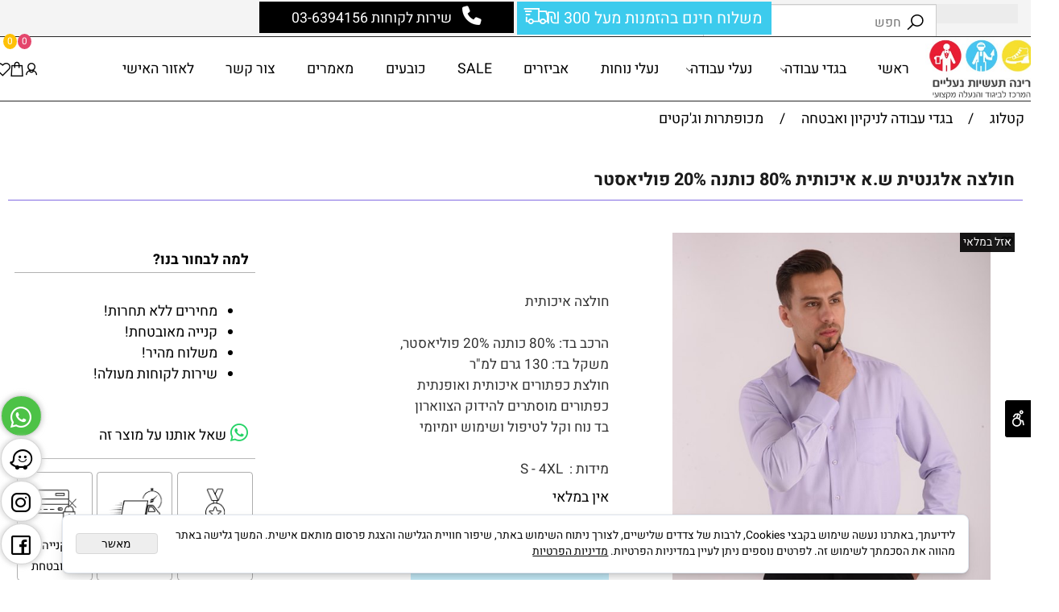

--- FILE ---
content_type: text/html
request_url: https://rina-shoes.com/Catalog.asp?Page=NewShowProd.asp&PRodID=1688193
body_size: 136421
content:
<!doctype html>
<html style="direction:rtl;" lang="he" >
<head>
    <meta charset="utf-8" />
    
    <meta name="viewport" content="width=device-width, initial-scale=1.0" />
    
            <meta name="theme-color" content="#2196f3">
            <title>חולצה אלגנטית ש.א איכותית 80% כותנה 20% פוליאסטר</title>
            <meta name="description" content=" חולצה איכותית הרכב בד: 80% כותנה 20% פוליאסטר, משקל בד: 130 גרם למ&quot;רחולצת כפתורים איכותית ואופנתיתכפתורים מוסתרים להידוק הצווארוןבד נוח וקל לטיפול ושימוש יומיומי מידות : S - 4XL" />
            <meta property="og:title" content="חולצה אלגנטית ש.א איכותית 80% כותנה 20% פוליאסטר" />
            <meta property="og:description" content=" חולצה איכותית הרכב בד: 80% כותנה 20% פוליאסטר, משקל בד: 130 גרם למ&quot;רחולצת כפתורים איכותית ואופנתיתכפתורים מוסתרים להידוק הצווארוןבד נוח וקל לטיפול ושימוש יומיומי מידות : S - 4XL" />
            <meta property="og:site_name" content="rinashoes" />
            <meta property="og:url" content="https://rina-shoes.com/catalog.asp?page=newshowprod.asp&prodid=1688193" />
            <meta property="og:image" content="https://rina-shoes.com/Cat_481275_277.jpg" />
            <meta property="og:type" content="product" />
            <base href="https://rina-shoes.com/">
  <script>
    (function () {
      var isMobile = window.matchMedia && window.matchMedia("(max-width: 768px)").matches;
      if (isMobile) document.documentElement.classList.add("SB_Body_Mobile_Mode");
      else document.documentElement.classList.add("SB_Body_Desktop_Mode");
    })();
  </script>

            
            <link rel="stylesheet" type="text/css" href="https://cdn.2all.co.il/web/Src/css/template97.css" media="all">
            
            <link href="DolevStyle.css?v2=437" rel="stylesheet" type="text/css" media="all" />
            <link href="https://cdn.2all.co.il/web/Src/css/SB_Fonts.css" rel="stylesheet" type="text/css" media="all" />
            
        <!--  SB_Google_Tag :  Global site tag (gtag.js) - Google Analytics -->
        <script async src="https://www.googletagmanager.com/gtag/js?id=AW-10947714763"></script>
        <script>
        window.dataLayer = window.dataLayer || [];
        function gtag() { dataLayer.push(arguments); }
        gtag('js', new Date());

         
        //gtag('config', 'AW-10947714763', {'allow_enhanced_conversions':true});
        gtag('config', 'AW-10947714763');
        
        gtag('config', 'UA-147754259-1');
        
        function gtag_report_conversion(url) {
            try{
                var callback = function () {
                    if (typeof(url) != 'undefined') {
                        //window.location = url;
                    }
                };
                gtag('event', 'conversion', {'send_to': 'AW-10947714763/5NxaCNGO68wDEMu9o-Qo','event_callback': callback});
                // 'transaction_id': '','value': 1.0,'currency': 'ILS'
                return false;
            }
            catch (err) {console.log(err.message);}
        }
        function gtag_report_conversion_SB(name) {
            try{
                gtag('event', 'conversion', {'send_to': 'AW-10947714763/tj8fCLSS68wDEMu9o-Qo'});
                //,'transaction_id': '','value': 1.0,'currency': 'ILS'
                //return false;
            }catch (err) {console.log(err.message);}
        }

        


        </script>
        
        <!--  SB_Google_Tag : Facebook Pixel Code -->
        <script>
        !function (f, b, e, v, n, t, s) {
            if (f.fbq) return; n = f.fbq = function () { n.callMethod ? n.callMethod.apply(n, arguments) : n.queue.push(arguments) };
            if (!f._fbq) f._fbq = n; n.push = n; n.loaded = !0; n.version = '2.0';
            n.queue = []; t = b.createElement(e); t.async = !0;
            t.src = v; s = b.getElementsByTagName(e)[0];
            s.parentNode.insertBefore(t, s)
        } (window, document, 'script', 'https://connect.facebook.net/en_US/fbevents.js');
        fbq('init', "777591946602642");
        fbq('track', 'PageView');
        </script>
        <noscript>
            <img height="1" width="1" style="display: none" src="https://www.facebook.com/tr?id=777591946602642&ev=PageView&noscript=1" />
        </noscript>
        <!-- End Facebook Pixel Code -->
        <link rel="canonical" href="https://rina-shoes.com/catalog.asp?page=newshowprod.asp&prodid=1688193" />
        </head>
        
            <body  id="SB_BODY_MOBILE" class="SB_BODY SB_BODY_RTL ">
                
                    <script src="https://cdn.2all.co.il/web/Src/JavaScript/JQuery2024/jquery-3.7.1.min.js" type="text/javascript"></script>
                    <header class="SB_Mobile_Header_Cont cssSb_ContainerFullWidth">
                                                                                                                                                                                                                                                                                                                                                                                                                                                                                                                                                                                                                                                                                                                                                                                                                                                                        <div class="container Css_Mobile_Top" style="min-height: 0px;">
        <!-- SB_Content_Top -->
        
<!--Content--><div class="clsDnD_Container clsBG_Fullwidth SB_Elm_Active" id="SB_50044" draggable="false"><div class="row">
            <div class="col-md-3" style="padding:0px 8px 0px 8px;">
                <div class="row SB_Dnd_Drag" style="margin-right: 0px;">
            <div class="col-md-4" style="padding:5px 8px 0 8px;">
                
            <div class="SB_C_GoogleTranslate SB_inline_Iframe" style="z-index: 2; width: 195px; height: 24px; float: right; display: inline-block;"></div></div>
            <div class="col-md-8 clsSB_HideMbl" style="padding: 5px 8px 0px;">
                
            <div class="clsCatalogSearch" style="display: inline-block; float: right; width: 294px; height: 33px;">            
                         <input class="clsCatalogSearch_Txt" type="text" placeholder="חפש">	    
                    </div></div>
        </div>
            </div>
            <div class="col-md-3">
                <a class="btn btn-primary" target="_self" style="background:#3ccbed;border-radius:0 0 0 0;-moz-border-radius:0 0 0 0;-webkit-border-radius:0 0 0 0;display:block;" href="#">
<span class="las la-shipping-fast SB_NoneEditable" style="font-size: 24px; color: rgb(255, 255, 255); float: left; display: inline-block;"></span>
<span class="SB_Text_NoDND" spellcheck="false" dir="rtl" style=""><span style="color: #ffffff; font-size: 20px;">משלוח חינם בהזמנות מעל 300&nbsp;<span style="font-family: arial, sans-serif; text-align: right; white-space: normal;">₪</span></span></span>
</a>
            </div>
            <div class="col-md-3">
                
            <a class="btn btn-primary SB_Inline_Links" style="border-radius: 0px; display: block;" href="tel:036374156">
<span class="fa fa-phone SB_NoneEditable" style="margin-left: 10px; font-size: 24px; color: rgb(255, 255, 255);"></span>
<span class="SB_Text_NoDND" spellcheck="false" dir="rtl"><span style="color: #ffffff; font-size: 18px;">שירות לקוחות 03-6394156</span></span>
</a></div>
            <div class="col-md-3" style="padding:3px 0 0 0;">
                
            </div>
        </div></div><!--/Content-->  



<!-- /SB_Content_Top --></div>
                                                                                                                                                                                                                                                                                                                                                                                                                                                                                                                                                                                                                                                                                                                                                                                                                                                                    </header>
                                                                                                                                                                                                                                                                                                                                                                                                                                                                                                                                                                                                                                                                                                                                                                                                                                                                    
                                                                                                                                                                                                                                                                                                                                                                                                                                                                                                                                                                                                                                                                                                                                                                                                                                                                    <nav class="SB_Mobile_Header_Menu_TopPos cssSb_ContainerFullWidth">
                                                                                                                                                                                                                                                                                                                                                                                                                                                                                                                                                                                                                                                                                                                                                                                                                                                                        <div class="container Css_Mobile_Menu"><div class="sf-ma-ul-MobileMenu-DivConteiner"><ul class="sf-ma-ul sf-ma-ul-MobileMenu"><li class="sf-ma-li sf-ma-slide0" style="float:right;"><a class="sf-menu-mobile-btn0 sf-MA-OpenMenu" href="#" title="Menu" aria-label="Menu" onclick="javascript:return(false);"><span class="sf-ma-li-Icon las la-bars" ></span></a></li><li class="sf-ma-li sf-MA-Search" style="float:right;"><a href="#" title="חפש" aria-label="חפש" onclick="javascript:return(false);"><span class="sf-ma-li-Icon las la-search" ></span></a></li><li class="sf-ma-li sf-MA-Logo" style="margin-left: auto; margin-right: auto; display:inline-block;"><a href="https://rina-shoes.com/" title="Website logo" aria-label="Website logo" ><img src="481275_562.png" alt="Website logo"></a></li><li class="sf-ma-li sf-MA-Phone" style="float:left;"><a href="tel:03-6394156" title="Phone" aria-label="Phone" num="03-6394156"><span class="sf-ma-li-Icon las la-phone" ></span></a></li><li class="sf-ma-li sf-MA-Whatsapp" style="float:left;"><a num="0525720055" target="_blank" title="Whatsapp" href="#" aria-label="Whatsapp"><span class="sf-ma-li-Icon lab la-whatsapp" ></span></a></li><li class="sf-ma-li" style="float:left;"><a href="#"  onclick="javascript:funcUserNamePannel_ShowModal('action.asp?Action=11&amp;lng=0&SB_ID=481275&WSUAccess=1','התחבר','450','250',1, false); return false;" title="התחבר" aria-label="התחבר"><span class="sf-ma-li-Icon las la-user-alt" ></span></a><div class="SB_C_UsersLogin2 sf-MA-Login-div" style="position:unset;" sb_id="481275">הירשם או התחבר&nbsp;</div></li></ul><div class="clsCatalogSearch sf-MA-Search-div"><input class="clsCatalogSearch_Txt" type="text" title="חפש" aria-label="חפש" placeholder="חפש" role="searchbox"><span class="clsCatalogSearch_Clear"><svg xmlns="http://www.w3.org/2000/svg" viewBox="0 0 32 32"><path d="M 7.21875 5.78125 L 5.78125 7.21875 L 14.5625 16 L 5.78125 24.78125 L 7.21875 26.21875 L 16 17.4375 L 24.78125 26.21875 L 26.21875 24.78125 L 17.4375 16 L 26.21875 7.21875 L 24.78125 5.78125 L 16 14.5625 Z"/></svg></span><span class="clsCatalogSearch_Icon"><svg xmlns="http://www.w3.org/2000/svg" viewBox="0 0 32 32"><path d="M 19 3 C 13.488281 3 9 7.488281 9 13 C 9 15.394531 9.839844 17.589844 11.25 19.3125 L 3.28125 27.28125 L 4.71875 28.71875 L 12.6875 20.75 C 14.410156 22.160156 16.605469 23 19 23 C 24.511719 23 29 18.511719 29 13 C 29 7.488281 24.511719 3 19 3 Z M 19 5 C 23.429688 5 27 8.570313 27 13 C 27 17.429688 23.429688 21 19 21 C 14.570313 21 11 17.429688 11 13 C 11 8.570313 14.570313 5 19 5 Z"/></svg></span></div></div><div id="SB_Menu_2072" class="cls_div_menu_h"><UL class="sf-menu sf-js-disable sf-menu-rtl  sf-h-2 " id="DDMenuTop"><li class="sf-ma-li sf-MA-Logo" style="float:right;"><a href="\" title="Website logo" aria-label="Website logo" ><img src="481275_100.jpg" alt="Website logo"></a></li><li class="sf-ma-li sf-MA-WishList" style="float:left;"><a href="#" onclick="javascript:return(false);" title="Wishlist" aria-label="Wishlist" ><div class="clsCat_WishList_Count">0</div><span class="sf-ma-li-Icon lar la-heart" ></span></a><div class="sf-MA-WishList-div"></div></li><li class="sf-ma-li sf-MA-Shopping" style="float:left;"><a href="#" onclick="javascript:return(false);" title="Cart" aria-label="Cart" ><div class="clsCat_Basket_Count">0</div><span class="sf-ma-li-Icon las la-shopping-bag" ></span></a></li><li class="sf-ma-li" style="float:left;"><a href="#"  onclick="javascript:funcUserNamePannel_ShowModal('action.asp?Action=11&amp;lng=0&SB_ID=481275&WSUAccess=1','התחבר','450','250',1, false); return false;" title="התחבר" aria-label="התחבר"><span class="sf-ma-li-Icon las la-user-alt" ></span></a><div class="SB_C_UsersLogin2 sf-MA-Login-div" style="position:unset;" sb_id="481275">הירשם או התחבר&nbsp;</div></li><LI id="LI_H_72432"><a href="https://rina-shoes.com/" target="_self" id="LI_A_72432" class="sf-a">ראשי</a></LI><LI id="LI_H_72433"><a href="https://rina-shoes.com/בגדי-עבודה" target="_self" id="LI_A_72433" class="sf-a">בגדי עבודה</a><UL isFirstUL="1"><LI id="LI_H_216420"><a href="https://rina-shoes.com/ביגוד-ייצוגי" target="_self" class="sf-a">ביגוד ייצוגי</a><UL isFirstUL="0"><LI id="LI_H_216423"><a href="https://rina-shoes.com/ביגוד-ייצוגי/ג’קטים-ווסטים-וסינרים" target="_self" class="sf-a">ג’קטים ווסטים וסינרים</a></LI><LI id="LI_H_216421"><a href="https://rina-shoes.com/ביגוד-ייצוגי/חולצות-גברים" target="_self" id="LI_A_216421" class="sf-a">חולצות גברים</a></LI><LI id="LI_H_216424"><a href="https://rina-shoes.com/ביגוד-ייצוגי/חולצות-נשים" target="_self" id="LI_A_216424" class="sf-a">חולצות נשים</a></LI><LI id="LI_H_216419"><a href="https://rina-shoes.com/ביגוד-ייצוגי/מכנסיים" target="_self" id="LI_A_216419" class="sf-a">מכנסיים</a></LI></UL></LI><LI id="LI_H_72434"><a href="https://rina-shoes.com/בגדי-עבודה/אפודים-זוהרים" target="_self" id="LI_A_72434" class="sf-a">אפודים זוהרים</a></LI><LI id="LI_H_72435"><a href="https://rina-shoes.com/בגדי-עבודה/מכנסי-גינס" target="_self" id="LI_A_72435" class="sf-a">מכנסי ג'ינס</a></LI><LI id="LI_H_72436"><a href="https://rina-shoes.com/בגדי-עבודה/דגמחים" target="_self" id="LI_A_72436" class="sf-a">דגמ"חים</a></LI><LI id="LI_H_187417"><a href="https://rina-shoes.com/ביגוד-רפואי/מקטורונים-וחלוקים" target="_self" id="LI_A_187417" class="sf-a">מקטורונים/חלוקים</a></LI><LI id="LI_H_72440"><a href="https://rina-shoes.com/בגדי-עבודה/חולצות-טריקו-גברים" target="_self" id="LI_A_72440" class="sf-a">חולצות טריקו גברים</a></LI><LI id="LI_H_72442"><a href="https://rina-shoes.com/בגדי-עבודה/גקטים-לגברים" target="_self" id="LI_A_72442" class="sf-a">ג'קטים לגברים</a></LI><LI id="LI_H_72444"><a href="https://rina-shoes.com/בגדי-עבודה/סרבלים" target="_self" id="LI_A_72444" class="sf-a">סרבלים</a></LI><LI id="LI_H_77449"><a href="https://rina-shoes.com/בגדי-עבודה/מעילים-לחורף" target="_self" id="LI_A_77449" class="sf-a">מעילים לחורף</a></LI><LI id="LI_H_72445"><a href="https://rina-shoes.com/בגדי-עבודה/חולצות-פולו" target="_self" id="LI_A_72445" class="sf-a">חולצות פולו</a></LI><LI id="LI_H_230326"><a href="https://rina-shoes.com/catalog.asp?t1=1&t2=15" target="_self" id="LI_A_230326" class="sf-a">כובעים</a></LI></UL></LI><LI id="LI_H_216392"><a href="https://rina-shoes.com/נעלי-עבודה" target="_self" id="LI_A_216392" class="sf-a">נעלי עבודה</a><UL isFirstUL="0"><LI id="LI_H_216385"><a href="https://rina-shoes.com/נעלי-עבודה/נעלי-עבודה-energy" target="_self" class="sf-a">נעלי עבודה Energy</a></LI><LI id="LI_H_216391"><a href="https://rina-shoes.com/catalog.asp?t1=2&t2=4" target="_self" id="LI_A_216391" class="sf-a">אביזרים</a></LI><LI id="LI_H_216390"><a href="https://rina-shoes.com/נעלי-עבודה/נעלי-עבודה-gorilla" target="_self" id="LI_A_216390" class="sf-a">נעלי עבודה Gorilla</a></LI><LI id="LI_H_216388"><a href="https://rina-shoes.com/נעלי-עבודה/נעלי-עבודה-impecable" target="_self" id="LI_A_216388" class="sf-a">נעלי עבודה IMPECABLE</a></LI><LI id="LI_H_216389"><a href="https://rina-shoes.com/נעלי-עבודה/נעלי-עבודה-rss" target="_self" id="LI_A_216389" class="sf-a">נעלי עבודה RSS</a></LI></UL></LI><LI id="LI_H_147939"><a href="https://rina-shoes.com/נעלי-עבודה/נעלי-נוחות" target="_self" id="LI_A_147939" class="sf-a">נעלי נוחות</a></LI><LI id="LI_H_72448"><a href="https://rina-shoes.com/catalog.asp?t1=2&t2=4" target="_self" id="LI_A_72448" class="sf-a">אביזרים</a></LI><LI id="LI_H_72470"><a href="https://rina-shoes.com/מבצעים/sale" target="_self" id="LI_A_72470" class="sf-a">SALE</a></LI><LI id="LI_H_230117"><a href="https://rina-shoes.com/catalog.asp?t1=13" target="_self" id="LI_A_230117" class="sf-a">כובעים</a></LI><LI id="LI_H_188221"><a href="https://rina-shoes.com/article4.asp" target="_self" id="LI_A_188221" class="sf-a">מאמרים</a></LI><LI id="LI_H_72485"><a href="https://rina-shoes.com/צור-קשר" target="_self" id="LI_A_72485" class="sf-a">צור קשר</a></LI><LI id="LI_H_224124"><a href="https://rina-shoes.com/page13.asp" target="_self" id="LI_A_224124" class="sf-a">לאזור האישי</a></LI></UL></div></div>
                                                                                                                                                                                                                                                                                                                                                                                                                                                                                                                                                                                                                                                                                                                                                                                                                                                                    </nav>
                                                                                                                                                                                                                                                                                                                                                                                                                                                                                                                                                                                                                                                                                                                                                                                                                                                                    
                                                                                                                                                                                                                                                                                                                                                                                                                                                                                                                                                                                                                                                                                                                                                                                                                                                                    <!--[if lt IE 9]><style type="text/css">.container{width:1300px;}</style><![endif]-->
                                                                                                                                                                                                                                                                                                                                                                                                                                                                                                                                                                                                                                                                                                                                                                                                                                                                    <style>
                                                                                                                                                                                                                                                                                                                                                                                                                                                                                                                                                                                                                                                                                                                                                                                                                                                                        .Css_Mobile_Top, .Css_Mobile_Header2, .SB_Mobile_Menu_Container, .cls_SB_RMenu, .Css_Mobile_PageContent, .SB_Mobile_LMenu_Container, .Css_Mobile_Footer {
                                                                                                                                                                                                                                                                                                                                                                                                                                                                                                                                                                                                                                                                                                                                                                                                                                                                            position: relative;
                                                                                                                                                                                                                                                                                                                                                                                                                                                                                                                                                                                                                                                                                                                                                                                                                                                                        }

                                                                                                                                                                                                                                                                                                                                                                                                                                                                                                                                                                                                                                                                                                                                                                                                                                                                        @media (min-width: 768px) and (max-width:1300px) {
                                                                                                                                                                                                                                                                                                                                                                                                                                                                                                                                                                                                                                                                                                                                                                                                                                                                            HTML {
                                                                                                                                                                                                                                                                                                                                                                                                                                                                                                                                                                                                                                                                                                                                                                                                                                                                                width: 1300px !important;
                                                                                                                                                                                                                                                                                                                                                                                                                                                                                                                                                                                                                                                                                                                                                                                                                                                                            }
                                                                                                                                                                                                                                                                                                                                                                                                                                                                                                                                                                                                                                                                                                                                                                                                                                                                        }

                                                                                                                                                                                                                                                                                                                                                                                                                                                                                                                                                                                                                                                                                                                                                                                                                                                                        @media (max-width:1300px) {
                                                                                                                                                                                                                                                                                                                                                                                                                                                                                                                                                                                                                                                                                                                                                                                                                                                                            .clsBG_Fullwidth {
                                                                                                                                                                                                                                                                                                                                                                                                                                                                                                                                                                                                                                                                                                                                                                                                                                                                                width: 100% !important;
                                                                                                                                                                                                                                                                                                                                                                                                                                                                                                                                                                                                                                                                                                                                                                                                                                                                                margin-left: auto !important;
                                                                                                                                                                                                                                                                                                                                                                                                                                                                                                                                                                                                                                                                                                                                                                                                                                                                                margin-right: auto !important;
                                                                                                                                                                                                                                                                                                                                                                                                                                                                                                                                                                                                                                                                                                                                                                                                                                                                            }
                                                                                                                                                                                                                                                                                                                                                                                                                                                                                                                                                                                                                                                                                                                                                                                                                                                                        }

                                                                                                                                                                                                                                                                                                                                                                                                                                                                                                                                                                                                                                                                                                                                                                                                                                                                        @media (min-width: 768px) {
                                                                                                                                                                                                                                                                                                                                                                                                                                                                                                                                                                                                                                                                                                                                                                                                                                                                            .container:not(Css_Mobile_Top) {
                                                                                                                                                                                                                                                                                                                                                                                                                                                                                                                                                                                                                                                                                                                                                                                                                                                                                width: 1300px;
                                                                                                                                                                                                                                                                                                                                                                                                                                                                                                                                                                                                                                                                                                                                                                                                                                                                            }
                                                                                                                                                                                                                                                                                                                                                                                                                                                                                                                                                                                                                                                                                                                                                                                                                                                                        }

                                                                                                                                                                                                                                                                                                                                                                                                                                                                                                                                                                                                                                                                                                                                                                                                                                                                        .SB_Mobile_Menu_Container {
                                                                                                                                                                                                                                                                                                                                                                                                                                                                                                                                                                                                                                                                                                                                                                                                                                                                            width: 0px;
                                                                                                                                                                                                                                                                                                                                                                                                                                                                                                                                                                                                                                                                                                                                                                                                                                                                            min-height: 0px;
                                                                                                                                                                                                                                                                                                                                                                                                                                                                                                                                                                                                                                                                                                                                                                                                                                                                        }

                                                                                                                                                                                                                                                                                                                                                                                                                                                                                                                                                                                                                                                                                                                                                                                                                                                                        .Css_Mobile_PageContent {
                                                                                                                                                                                                                                                                                                                                                                                                                                                                                                                                                                                                                                                                                                                                                                                                                                                                            width: 1300px;
                                                                                                                                                                                                                                                                                                                                                                                                                                                                                                                                                                                                                                                                                                                                                                                                                                                                            min-height: 0px;
                                                                                                                                                                                                                                                                                                                                                                                                                                                                                                                                                                                                                                                                                                                                                                                                                                                                        }

                                                                                                                                                                                                                                                                                                                                                                                                                                                                                                                                                                                                                                                                                                                                                                                                                                                                        .SB_Mobile_LMenu_Container {
                                                                                                                                                                                                                                                                                                                                                                                                                                                                                                                                                                                                                                                                                                                                                                                                                                                                            width: 0px;
                                                                                                                                                                                                                                                                                                                                                                                                                                                                                                                                                                                                                                                                                                                                                                                                                                                                            min-height: 0px;
                                                                                                                                                                                                                                                                                                                                                                                                                                                                                                                                                                                                                                                                                                                                                                                                                                                                        }

                                                                                                                                                                                                                                                                                                                                                                                                                                                                                                                                                                                                                                                                                                                                                                                                                                                                        .clsSBPageWidth {
                                                                                                                                                                                                                                                                                                                                                                                                                                                                                                                                                                                                                                                                                                                                                                                                                                                                            max-width: 1300px !important;
                                                                                                                                                                                                                                                                                                                                                                                                                                                                                                                                                                                                                                                                                                                                                                                                                                                                            margin: 0px auto;
                                                                                                                                                                                                                                                                                                                                                                                                                                                                                                                                                                                                                                                                                                                                                                                                                                                                        }
                                                                                                                                                                                                                                                                                                                                                                                                                                                                                                                                                                                                                                                                                                                                                                                                                                                                    </style>
                                                                                                                                                                                                                                                                                                                                                                                                                                                                                                                                                                                                                                                                                                                                                                                                                                                                    <style> .SB_Mobile_Menu_Container,.Css_Mobile_PageContent,.SB_Mobile_LMenu_Container {float:right;}  </style>
                                                                                                                                                                                                                                                                                                                                                                                                                                                                                                                                                                                                                                                                                                                                                                                                                                                                    <div class="SB_Mobile_Page_Container cssSb_ContainerFullWidth">
                                                                                                                                                                                                                                                                                                                                                                                                                                                                                                                                                                                                                                                                                                                                                                                                                                                                        <div class="container SB_Mobile_Page_Container_Table">
                                                                                                                                                                                                                                                                                                                                                                                                                                                                                                                                                                                                                                                                                                                                                                                                                                                                            <div class="row SB_Row_PageContent">
                                                                                                                                                                                                                                                                                                                                                                                                                                                                                                                                                                                                                                                                                                                                                                                                                                                                                
                                                                                                                                                                                                                                                                                                                                                                                                                                                                                                                                                                                                                                                                                                                                                                                                                                                                                <main class="Css_Mobile_PageContent col-md" tabindex="0">
                                                                                                                                                                                                                                                                                                                                                                                                                                                                                                                                                                                                                                                                                                                                                                                                                                                                                    
                                                                                                                                                                                                                                                                                                                                                                                                                                                                                                                                                                                                                                                                                                                                                                                                                                                                                    <!-- SB_Content_Page -->
                                                                                                                                                                                                                                                                                                                                                                                                                                                                                                                                                                                                                                                                                                                                                                                                                                                                                    <!-- step 4 -->
                                                                                                                                                                                                                                                                                                                                                                                                                                                                                                                                                                                                                                                                                                                                                                                                                                                                                                                                                                            
<!--Content--><!--/Content-->
<!-- SB_Catalog_Description --><!-- /SB_Catalog_Description -->
<!-- SB_Content_Catalog_Top --><!--Content--><!--/Content--><!-- /SB_Content_Catalog_Top -->
    <script type="text/javascript">
        var j_GCat_IsInventoryManage = '1';
        var j_GCat_IsNoInventoryHideOrderBtn = '1';
        var j_LangOutOfStock = 'אזל במלאי';
        var j_LangYouMustChoose = 'עליך לבחור';
        var j_LangYouMustFillInText = 'עליך למלא מלל ב';
        var j_GCat_Is_FB_Pixel = '1';
        var j_GCat_Is_Google_AdWords = '1';
        var j_GCat_Google_AdWords_TRACKING_ID = 'AW-10947714763';
        var j_GCat_T1 = '0';
        var j_GCat_T2 = '0';
        var j_GCat_PicID = '1688193';
        var j_GCat_Is_Cash_Specials = '0';
		var j_GsbLang = '0';
        var j_LangAddToWishlist = 'הוסף לרשימת המשאלות';

        //Assaf 10022025 
        var j_LangAddToCartTitle = "הוסף לסל";
        var j_LangQuickViewTitle = "צפייה מהירה";
        var j_LangAddToFavoritesTitle = "הוספה למועדפים";

		//Ruth 02062022
        var j_GCat_CurrencyExchangeRateShekel = '0';
        var j_GCat_CurrencyExchangeRateDollar = '0';
        var j_GCat_CurrencyExchangeRateEuro = '0';
        var j_GCat_CurrencyExchangeRateRuble = '0';
        var j_GCat_Money = '1';
       // var LocGCat_IsShoppingCartInPage = "1";
        // var LocGCat_IsAddToBasketOnSearch = "0"; 


    </script>   
    
    <div>
        
			<ol itemscope itemtype="https://schema.org/BreadcrumbList" class="SB_breadcrumb">
			<li itemprop="itemListElement" itemscope itemtype="https://schema.org/ListItem"><a itemscope itemtype="https://schema.org/Thing" itemprop="item" itemid="https://rina-shoes.com/" href="https://rina-shoes.com/"><span itemprop="name">קטלוג</span></a>
            <meta itemprop="position" content="1" /></li>
            
			<li aria-hidden="true">/</li>
			<li itemprop="itemListElement" itemscope itemtype="https://schema.org/ListItem"><a itemscope itemtype="https://schema.org/Thing" itemprop="item" itemid="https://rina-shoes.com/בגדי-עבודה-לניקיון-ואבטחה" href="https://rina-shoes.com/בגדי-עבודה-לניקיון-ואבטחה"><span itemprop="name">בגדי עבודה לניקיון ואבטחה</span></a>
            <meta itemprop="position" content="2"/></li>
			
				<li aria-hidden="true">/</li>
				<li itemprop="itemListElement" itemscope itemtype="https://schema.org/ListItem"><a itemscope itemtype="https://schema.org/Thing" itemprop="item" itemid="https://rina-shoes.com/בגדי-עבודה-לניקיון-ואבטחה/מכופתרות-וגקטים" href="https://rina-shoes.com/בגדי-עבודה-לניקיון-ואבטחה/מכופתרות-וגקטים"><span itemprop="name">מכופתרות וג'קטים</span></a>
                <meta itemprop="position" content="3"/></li>            
            </ol>
    </div>
    <link rel="stylesheet" href="https://cdn.2all.co.il/web/Src/GalleryJS/Gallery5/css/lightbox.css" type="text/css" />
<script type="text/javascript" src="https://cdn.2all.co.il/web/Src/GalleryJS/Gallery5/js/lightbox.js"></script>
<script type="text/javascript"> var jsProductExtraPropertiesInventory_1688193 =[];</script>
<script type="text/javascript">    
    function funcSB_Google_AdWords_ViewContent(Loc_content_name, Loc_content_ids, Loc_value, Loc_currency, Loc_Google_AdWords_TRACKING_ID) {
        //alert('view_item')
        try {
            gtag('event', 'view_item', {
                // 'send_to': Loc_Google_AdWords_TRACKING_ID,
                'value': Loc_value,
                'currency': Loc_currency,
                'transaction_id': '',
                'items': [{ 'id': Loc_content_ids, 'name': Loc_content_name }]
            });
        }
        catch (err) {
            console.log(err.message);
        }
    }

    function funcSB_FB_Pixel_ViewContent(Loc_content_name, Loc_content_ids, Loc_value, Loc_currency) {
        var arrPicID
        arrPicID = Loc_content_ids.split(',');

        try {
            fbq('track', 'ViewContent', {
                content_name: Loc_content_name, // 'Really Fast Running Shoes',         
                content_ids: arrPicID, // ['1234'],
                content_type: 'product',
                value: Loc_value,  //0.50
                currency: Loc_currency // 'USD'
            });
        }
        catch (err) {
            console.log(err.message);
        }
    }

    function funcSB_TikTok_Pixel_ViewContent(Loc_content_name, Loc_content_ids, Loc_value, Loc_currency) { // tamir 04062024
        var arrPicID
        arrPicID = Loc_content_ids.split(',');

        try {
            ttq.track('ViewContent', {
                "contents": [
                    {
                        "content_id": Loc_content_ids, // string. ID of the product. Example: "1077218".
                        "content_type": 'product', // string. Either product or product_group.
                        "content_name": Loc_content_name // string. The name of the page or product. Example: "shirt".
                    }
                ],
                "value": Loc_value, // number. Value of the order or items sold. Example: 100.
                "currency": Loc_currency // string. The 4217 currency code. Example: "USD".
            });
        }
        catch (err) {
            console.log(err.message);
        }
    }

    //ruth 04132021
    function funcSB_GCat_Is_Flashy_ViewContent(Loc_content_ids) {

        try {
            var arrPicID
            arrPicID = Loc_content_ids.split(',');

            flashy('ViewContent', {
                'content_ids': arrPicID
            });

        } catch (err) {
            console.log(err.message);
        }
    }

    $(document).ready(function () {
        
            funcSB_FB_Pixel_ViewContent('חולצה אלגנטית ש.א איכותית 80% כותנה 20% פוליאסטר', '1688193', '0', 'ILS');
        
            funcSB_Google_AdWords_ViewContent('חולצה אלגנטית ש.א איכותית 80% כותנה 20% פוליאסטר', '1688193', '0', 'ILS', 'AW-10947714763');
        
        });
</script>

<div id="div_FrmCatalog_9">
<div 
        target="frmShoppingCart" action="catalog.asp?page=NewShoping.asp&Action=ADD&IsCatalogAjax=1" iscatalogajax="1"
         method="post" id="FrmCatalog" name="FrmCatalog" class="cssFrmCatalog cssFrmCatalog_ProductPage clsSB_Product_Form clsSB_Product_OutOfStock" style="padding: 0px; margin: 0px; display: inline;">
        <span itemscope itemtype="https://schema.org/Product">
            
            <input type="hidden" id="PicID" name="PicID" value="1688193" />
            <input type="hidden" id="Price" name="Price"  value="0" />
            <input type="hidden" id="Special" name="Special" value="0" />
            <input type="hidden" id="money" name="money" value="₪" />
            <input type="hidden" id="PicD" name="PicD" value="חולצה אלגנטית ש.א איכותית 80% כותנה 20% פוליאסטר" />
            <input type="hidden" id="MaxQuantityPerOrder" name="MaxQuantityPerOrder" value="0" />
            <input type="hidden" id="IsShowQuickBuyButton" name="IsShowQuickBuyButton" value="0" />
            <input type="hidden" id="IsDedicatedUrlForEachProductVariation" name="IsDedicatedUrlForEachProductVariation" value="0" />

            
            <meta itemprop="url" content="https://rina-shoes.com/catalog.asp?page=newshowprod.asp&prodid=1688193" />
            
            <span itemprop="offers" itemscope itemtype="https://schema.org/Offer">
                <meta itemprop="price" content="0" />
                <meta itemprop="priceCurrency" content="ILS" />

                
                <meta itemprop="availability" content="https://schema.org/OutOfStock" />
                
                <meta itemprop="priceValidUntil" content="22/01/2028 20:05:33" />
                <meta itemprop="itemCondition" content="https://schema.org/NewCondition" />
                
            </span>


            <div class="CssCatProductAdjusted_product"><div class="CssCatProductAdjusted_top"><h1 class="CssCatProductAdjusted_header"><span itemprop="name">חולצה אלגנטית ש.א איכותית 80% כותנה 20% פוליאסטר</span></h1></div><div id="CssCatProductAdjusted_PicturesArea" class="CssCatProductAdjusted_FloatRight"><div class="CssCatProductAdjusted_BigPic"> <span class="CssCatalogAdjusted_SalesIconOutOfStock" tabindex="0">אזל במלאי</span> <a href="Cat_481275_277.jpg" itemprop="image" rel="lightbox[roadtrip]" class="CatIMG_PictureBig_Clean_Link"><img src="Cat_481275_277.jpg" class="CatIMG_PictureBig_Clean" alt="חולצה אלגנטית ש.א איכותית 80% כותנה 20% פוליאסטר" orig_big_src="Cat_481275_277.jpg"><div id="CatIMG_PictureBig_Clean_Desc"></div></a></div><div class="CssCatProductAdjusted_MorePics"></div></div><div id="CssCatProductAdjusted_TextArea" class="CssCatProductAdjusted_FloatRight"><div class="CssCatProductAdjusted_PicDesc"><span itemprop="description"><!-- SB_Content_ProductDescription_Short --><!--Content--><br /><span><span style="color: #333333; font-family: Heebo, sans-serif; font-size: 17.4545px;"><br />חולצה איכותית<br /><br />הרכב בד:&nbsp;</span><span style="color: #333333; font-family: Heebo, sans-serif; font-size: 17.4545px;">80% כותנה</span><span style="color: #333333; font-family: Heebo, sans-serif; font-size: 17.4545px;">&nbsp;20% פוליאסטר,&nbsp;</span></span><br style="box-sizing: border-box; color: #333333; font-family: Heebo, sans-serif; font-size: 17.4545px; background-color: #f7f7f7;" /><span style="color: #333333; font-family: Heebo, sans-serif; font-size: 17.4545px; background-color: #ffffff;">משקל בד: 130 גרם למ"ר</span><br style="box-sizing: border-box; color: #333333; font-family: Heebo, sans-serif; font-size: 17.4545px; background-color: #f7f7f7;" /><span style="color: #333333; font-family: Heebo, sans-serif; font-size: 17.4545px; background-color: #ffffff;">חולצת כפתורים איכותית ואופנתית</span><br style="box-sizing: border-box; color: #333333; font-family: Heebo, sans-serif; font-size: 17.4545px; background-color: #f7f7f7;" /><span style="color: #333333; font-family: Heebo, sans-serif; font-size: 17.4545px; background-color: #ffffff;">כפתורים מוסתרים להידוק הצווארון</span><br style="box-sizing: border-box; color: #333333; font-family: Heebo, sans-serif; font-size: 17.4545px; background-color: #f7f7f7;" /><span style="color: #333333; font-family: Heebo, sans-serif; font-size: 17.4545px; background-color: #ffffff;">בד נוח וקל לטיפול ושימוש יומיומי<br /><br />מידות :&nbsp; S - 4XL</span><!--/Content--><!-- /SB_Content_ProductDescription_Short --></span></div><div class="CssCatProductAdjusted_FilterProperties"></div><div class="CssCatProductAdjusted_Makat">  </div><div class="CssCatProductAdjusted_Delivery"> <span class="CAT_Shipping_0" style="display:none;">0</span>  </div><div class="CssCatProductAdjusted_Inventory"><span class="CssCatProductAdjusted_Inventory_NoItmes">אין במלאי</span></div><div class="CssCatProductAdjusted_InventoryDesc"></div><span class="CssCatProductAdjusted_MeasureUnits"></span><div class="CssCatProductAdjusted_Price_Container"><div class="CssCatProductAdjusted_Price">    <span class="CAT_Text2 CssCatProductAdjusted_PriceSpecialDescription" tabindex="0"> </span></div><div class="CssCatProductAdjusted_PriceSpecial">    </div></div><div class="CssCatProductAdjusted_QuantityMeasureUnits"><span class="CssCatProductAdjusted_Quantity"><input type="button" value="+" class="BasketInputBoxUp" onclick="javascript:funcCatalogChangeQuantity('#Count1688193','1',1,0)"><input dir="ltr" type="text" id="Count1688193" name="Count" value="1" class="BasketInputBox clsCatProductCount" maxQuantity="0" IsInventoryManage="1"  PhaseCounter="1" DefaultCount="1" maxlength="5" MaxQuantityPerOrder="0"  aria-label="כמות לרכישה" /><input type="button" class="BasketInputBoxDown"  onclick="javascript:funcCatalogChangeQuantity('#Count1688193','-1',1,0)" value="-"></span></div><div class="CssCatProductAdjusted_AddToBasket"><div id="BtnAddToBasket_Anchor" onclick="return false;" title="אזל במלאי" name="BtnAddToBasket_Anchor" class="CSS_BtnAddToBasket_Anchor CSS_BtnAddToBasket_OutOfStock" ><span class="CAT_BtnAddToBasket_Anchor_Text">הוסף לסל</span><span class="CAT_BtnAddToBasket_Anchor_Icon" style="position: relative;"></span></div><div id="BtnAddToBasket_Anchor_BuyNow" onclick="return false;" title="אזל במלאי" name="BtnAddToBasket_Anchor_BuyNow" class="CSS_BtnAddToBasket_Anchor_BuyNow CSS_BtnAddToBasket_OutOfStock" ><span class="CAT_BtnAddToBasket_Anchor_BuyNow_Text">קניה מהירה</span><span class="CAT_BtnAddToBasket_Anchor_BuyNow_Icon" style="position: relative;"></span></div></div><div class="CssCatProductDescription_Tabs_Bottom"><div class="SB_Cat_Tabs tab-pane" RowID="0"></div></div><div class="CssCatProductAdjusted_Rating row"><a class="clsRatingMsgContLinkFromProduct" href="#" style="cursor: pointer;">רוצה להיות הראשון שמוסיף חוות דעת למוצר זה?</a></div>  <div id="div_CatProductAdjusted_SocialNetworks" class="CssCatProductAdjusted_SocialNetworks"><a class="clsProductSocial_fb clsProductSocial_a" href="https://www.facebook.com/sharer/sharer.php?u=https%3A%2F%2Frina%2Dshoes%2Ecom%2FCatalog%2Easp%3FPage%3DNewShowProd%2Easp%26PRodID%3D1688193" rel="nofollow" target="_blank"><svg id="clsSocialIcon-Facebook" enable-background="new 0 0 512 512" viewBox="0 0 512 512" xmlns="http://www.w3.org/2000/svg"><g><path d="m191.844 511.5v-223.125h-68.313v-100.375h69.875v-83.063s3.188-104.625 92.813-105.438h99.75v98.501h-61.875s-26.125 0-26.125 29.438v62.313h89.5l-10.75 100.313h-77.188v221.436z"/></g></svg></a><a class="clsProductSocial_twitter clsProductSocial_a" href="https://x.com/share?url=%D7%97%D7%95%D7%9C%D7%A6%D7%94+%D7%90%D7%9C%D7%92%D7%A0%D7%98%D7%99%D7%AA+%D7%A9%2E%D7%90+%D7%90%D7%99%D7%9B%D7%95%D7%AA%D7%99%D7%AA+80%25+%D7%9B%D7%95%D7%AA%D7%A0%D7%94+20%25+%D7%A4%D7%95%D7%9C%D7%99%D7%90%D7%A1%D7%98%D7%A8%20https%3A%2F%2Frina%2Dshoes%2Ecom%2FCatalog%2Easp%3FPage%3DNewShowProd%2Easp%26PRodID%3D1688193" rel="nofollow" target="_blank"><svg id="clsSocialIcon-X" enable-background="new 0 0 1226.37 1226.37" viewBox="0 0 1226.37 1226.37" xmlns="http://www.w3.org/2000/svg"><path d="m727.348 519.284 446.727-519.284h-105.86l-387.893 450.887-309.809-450.887h-357.328l468.492 681.821-468.492 544.549h105.866l409.625-476.152 327.181 476.152h357.328l-485.863-707.086zm-144.998 168.544-47.468-67.894-377.686-540.24h162.604l304.797 435.991 47.468 67.894 396.2 566.721h-162.604l-323.311-462.446z"/><g/><g/><g/><g/><g/><g/><g/><g/><g/><g/><g/><g/><g/><g/><g/></svg></a><a class="clsProductSocial_mail clsProductSocial_a" href="mailto:?Subject=חולצה אלגנטית ש.א איכותית 80% כותנה 20% פוליאסטר&body=https%3A%2F%2Frina%2Dshoes%2Ecom%2FCatalog%2Easp%3FPage%3DNewShowProd%2Easp%26PRodID%3D1688193" rel="nofollow" target="_blank"><svg id="clsSocialIcon-Mail" enable-background="new 0 0 512 512" viewBox="0 0 512 512" xmlns="http://www.w3.org/2000/svg"><path d="m298.789 313.693c-12.738 8.492-27.534 12.981-42.789 12.981-15.254 0-30.05-4.489-42.788-12.981l-209.803-139.873c-1.164-.776-2.298-1.585-3.409-2.417v229.197c0 26.278 21.325 47.133 47.133 47.133h417.733c26.278 0 47.133-21.325 47.133-47.133v-229.198c-1.113.834-2.249 1.645-3.416 2.422z"/><path d="m20.05 148.858 209.803 139.874c7.942 5.295 17.044 7.942 26.146 7.942 9.103 0 18.206-2.648 26.148-7.942l209.803-139.874c12.555-8.365 20.05-22.365 20.05-37.475 0-25.981-21.137-47.117-47.117-47.117h-417.766c-25.98.001-47.117 21.137-47.117 47.142 0 15.085 7.496 29.085 20.05 37.45z"/></svg></a><a class="clsProductSocial_whatsapp clsProductSocial_a" href="https://api.whatsapp.com/send?text=%D7%97%D7%95%D7%9C%D7%A6%D7%94+%D7%90%D7%9C%D7%92%D7%A0%D7%98%D7%99%D7%AA+%D7%A9%2E%D7%90+%D7%90%D7%99%D7%9B%D7%95%D7%AA%D7%99%D7%AA+80%25+%D7%9B%D7%95%D7%AA%D7%A0%D7%94+20%25+%D7%A4%D7%95%D7%9C%D7%99%D7%90%D7%A1%D7%98%D7%A8%20https%3A%2F%2Frina%2Dshoes%2Ecom%2FCatalog%2Easp%3FPage%3DNewShowProd%2Easp%26PRodID%3D1688193" rel="nofollow" target="_blank"><svg id="clsSocialIcon-Whatsapp" viewBox="0 0 512 512" xmlns="http://www.w3.org/2000/svg"><path d="m435.921875 74.351562c-48.097656-47.917968-112.082031-74.3242182-180.179687-74.351562-67.945313 0-132.03125 26.382812-180.445313 74.289062-48.5 47.988282-75.234375 111.761719-75.296875 179.339844v.078125.046875c.0078125 40.902344 10.753906 82.164063 31.152344 119.828125l-30.453125 138.417969 140.011719-31.847656c35.460937 17.871094 75.027343 27.292968 114.933593 27.308594h.101563c67.933594 0 132.019531-26.386719 180.441406-74.296876 48.542969-48.027343 75.289062-111.71875 75.320312-179.339843.019532-67.144531-26.820312-130.882813-75.585937-179.472657zm-180.179687 393.148438h-.089844c-35.832032-.015625-71.335938-9.011719-102.667969-26.023438l-6.621094-3.59375-93.101562 21.175782 20.222656-91.90625-3.898437-6.722656c-19.382813-33.425782-29.625-70.324219-29.625-106.71875.074218-117.800782 96.863281-213.75 215.773437-213.75 57.445313.023437 111.421875 22.292968 151.984375 62.699218 41.175781 41.03125 63.84375 94.710938 63.824219 151.152344-.046875 117.828125-96.855469 213.6875-215.800781 213.6875zm0 0"/><path d="m186.152344 141.863281h-11.210938c-3.902344 0-10.238281 1.460938-15.597656 7.292969-5.363281 5.835938-20.476562 19.941406-20.476562 48.628906s20.964843 56.40625 23.886718 60.300782c2.925782 3.890624 40.46875 64.640624 99.929688 88.011718 49.417968 19.421875 59.476562 15.558594 70.199218 14.585938 10.726563-.96875 34.613282-14.101563 39.488282-27.714844s4.875-25.285156 3.414062-27.722656c-1.464844-2.429688-5.367187-3.886719-11.214844-6.800782-5.851562-2.917968-34.523437-17.261718-39.886718-19.210937-5.363282-1.941406-9.261719-2.914063-13.164063 2.925781-3.902343 5.828125-15.390625 19.3125-18.804687 23.203125-3.410156 3.894531-6.824219 4.382813-12.675782 1.464844-5.851562-2.925781-24.5-9.191406-46.847656-29.050781-17.394531-15.457032-29.464844-35.167969-32.878906-41.003906-3.410156-5.832032-.363281-8.988282 2.570312-11.898438 2.628907-2.609375 6.179688-6.179688 9.105469-9.582031 2.921875-3.40625 3.753907-5.835938 5.707031-9.726563 1.949219-3.890625.972657-7.296875-.488281-10.210937-1.464843-2.917969-12.691406-31.75-17.894531-43.28125h.003906c-4.382812-9.710938-8.996094-10.039063-13.164062-10.210938zm0 0"/></svg></a><a class="clsProductSocial_telegram clsProductSocial_a" href="https://telegram.me/share/url?url=חולצה אלגנטית ש.א איכותית 80% כותנה 20% פוליאסטר&body=https%3A%2F%2Frina%2Dshoes%2Ecom%2FCatalog%2Easp%3FPage%3DNewShowProd%2Easp%26PRodID%3D1688193" rel="nofollow" target="_blank"><svg  id="clsSocialIcon-Telegram" enable-background="new 0 0 24 24" viewBox="0 0 24 24" xmlns="http://www.w3.org/2000/svg"><path d="m12 24c6.629 0 12-5.371 12-12s-5.371-12-12-12-12 5.371-12 12 5.371 12 12 12zm-6.509-12.26 11.57-4.461c.537-.194 1.006.131.832.943l.001-.001-1.97 9.281c-.146.658-.537.818-1.084.508l-3-2.211-1.447 1.394c-.16.16-.295.295-.605.295l.213-3.053 5.56-5.023c.242-.213-.054-.333-.373-.121l-6.871 4.326-2.962-.924c-.643-.204-.657-.643.136-.953z"/></svg></a></div></div><div id="CssCatProductAdjusted_LeftText" class="CssCatProductAdjusted_FloatRight"><div class="SB_Cat_Tabs tab-pane SB_Content_Left" id="sb_CatProdTab_1_1" RowID="4892" TmpTabLeft="1"><div class="clsDnD_Container" draggable="false" style="padding:0 8px 0 0;border-bottom:1px solid rgba(0,0,0,0.3);" stylew="padding:0 8px 0 0;border-bottom:1px solid rgba(0,0,0,0.3);"><div class="row" style="padding:0 0 4px 0;"><div class="col-md-12" style=""><div class="SB_Text_Container" style=""></div><div class="SB_Text_Container InnerDnd" spellcheck="false" dir="rtl" style="z-index: 2;"><p><strong>למה לבחור בנו?</strong></p></div></div></div></div><div class="clsDnD_Container" id="SB_48169" draggable="false"><div class="row" style="margin:16px 0px 16px 0px;">
            <div class="col-md-12" style="padding:0px 8px 0px 8px;">
               <div class="SB_Text_Container InnerDnd" style="padding: 0px 0px 16px; z-index: 2;" spellcheck="false" dir="rtl"><ul>
<li>מחירים ללא תחרות!</li>
<li>קנייה מאובטחת!</li>
<li>משלוח מהיר!</li>
<li>שירות לקוחות מעולה!</li>
</ul></div>
            </div>
        </div></div><div class="clsDnD_Container SB_Elm_Active" id="SB_48352" draggable="false" style="border-bottom:1px solid rgba(0,0,0,0.28);" stylew="border-bottom:1px solid rgba(0,0,0,0.28);"><div class="row" style="margin:16px 0px 16px 0px;">
            <div class="col-md-12" style="padding:0px 8px 0px 8px;">
               <div class="SB_Btn_WhatsappAsq SB_NoneEditable">
		                <a href="https://api.whatsapp.com/send?phone=0525720055" num="0525720055" target="_blank" class="button SB_Inline_Links">
                        <span class="SB_NoneEditable SB_DoNotDraggable sf-ma-li-Icon lab la-whatsapp fa-2x" style="font-size: 24px;color: #25d366;"></span>
                        <span style="font-size:14px;" class="SB_Text_NoDND" spellcheck="false" dir="rtl"><span style="font-size: 18px;">שאל אותנו על מוצר זה</span></span>
                        </a>
                    </div>
            </div>
        </div></div><div class="clsDnD_Container" draggable="false" style=""><div class="row" style="">
            <div class="col-md-4 clsNoChange" style="padding:0 3px 0 3px;" stylem="padding: 0px 5px; height: 165.375px;">
               
            <div class="row SB_Dnd_Drag" style="margin: 16px 0px;">
            
            <div class="col-md-12" style="padding:5px 10px 5px 10px;border-top:1px solid rgba(0,0,0,0.32);border-right:1px solid rgba(0,0,0,0.32);border-bottom:1px solid rgba(0,0,0,0.32);border-left:1px solid rgba(0,0,0,0.32);border-radius:4px 4px 4px 4px;-moz-border-radius:4px 4px 4px 4px;-webkit-border-radius:4px 4px 4px 4px;">
                <div class="SB_Img_Container_Fix" style="">  
                    <img class="SB_clsImg" src="481275_655.png" style="max-width: 100%; width: 72.6562px; height: auto;">
				</div>
            <div class="SB_Text_Container InnerDnd" spellcheck="false" dir="rtl" style="z-index: 2;"><p style="text-align: center;"><span style="font-size: 15px;">אלופים</span></p>
<p style="text-align: center;"><span style="font-size: 15px;">בתחום</span></p></div></div>
       
        </div></div><div class="col-md-4 clsNoChange" style="padding:0 3px 0 3px;" stylem="padding: 0px 5px; height: 165.375px;">
               
            <div class="row SB_Dnd_Drag" style="margin: 16px 0px;">
            
            <div class="col-md-12" style="padding:5px 10px 5px 10px;border-top:1px solid rgba(0,0,0,0.32);border-right:1px solid rgba(0,0,0,0.32);border-bottom:1px solid rgba(0,0,0,0.32);border-left:1px solid rgba(0,0,0,0.32);border-radius:4px 4px 4px 4px;-moz-border-radius:4px 4px 4px 4px;-webkit-border-radius:4px 4px 4px 4px;">
                
            <div class="SB_Img_Container_Fix" style="">  
                    <img class="SB_clsImg" src="481275_654.png" style="max-width: 100%; width: 72.6562px; height: auto;">
				</div><div class="SB_Text_Container InnerDnd" spellcheck="false" dir="rtl" style="z-index: 2;"><p style="text-align: center;"><span style="font-size: 15px;">משלוחים מהירים</span></p></div></div>
       
        </div></div><div class="col-md-4 clsNoChange" style="padding:0 3px 0 3px;" stylem="padding: 0px 5px; height: 165.375px;">
               
            <div class="row SB_Dnd_Drag" style="margin: 16px 0px;">
            
            
       <div class="col-md-12" style="padding:5px 10px 5px 10px;border-top:1px solid rgba(0,0,0,0.32);border-right:1px solid rgba(0,0,0,0.32);border-bottom:1px solid rgba(0,0,0,0.32);border-left:1px solid rgba(0,0,0,0.32);border-radius:4px 4px 4px 4px;-moz-border-radius:4px 4px 4px 4px;-webkit-border-radius:4px 4px 4px 4px;">
                <div class="SB_Img_Container_Fix">  
                    <img class="SB_clsImg" src="481275_653.png" style="max-width: 100%; width: 72.6562px; height: auto;">
				</div><div class="SB_Text_Container InnerDnd" spellcheck="false" dir="rtl" style="z-index: 2;"><p style="text-align: center;"><span style="font-size: 15px;">קנייה </span></p>
<p style="text-align: center;"><span style="font-size: 15px;">מאובטחת</span></p></div>
            </div>
        </div></div>
        </div></div></div></div><div class="CssCatProductAdjusted_PicDescription"><DIV ID="ID_ProductPage" class="CSS_ProductPage" width=100% ><!-- SB_Content_ProductDescription_Full --><!--Content--><!--/Content--><!-- /SB_Content_ProductDescription_Full --></DIV> </div></div>
        </span>
    </div>
</div>

        <div class="clsDivshoppingCartCover"></div>
        <div id="divTopLeft" class="clsDivTopLeft clsCatSideChart divTopLeft_Close" tabindex="0" aria-label="מוצרים בעגלה">
            <div id="divTopLeft_Button" class="clsDivTopLeft_Button" onclick="javascript:Func_OpenCloseFloatingCart(0);">
                <div id="divTopLeft_Img" class="clsDivTopLeft_Img"><svg xmlns="http://www.w3.org/2000/svg" viewBox="0 0 32 32"><path d="M 16 3 C 13.253906 3 11 5.253906 11 8 L 11 9 L 6.0625 9 L 6 9.9375 L 5 27.9375 L 4.9375 29 L 27.0625 29 L 27 27.9375 L 26 9.9375 L 25.9375 9 L 21 9 L 21 8 C 21 5.253906 18.746094 3 16 3 Z M 16 5 C 17.65625 5 19 6.34375 19 8 L 19 9 L 13 9 L 13 8 C 13 6.34375 14.34375 5 16 5 Z M 7.9375 11 L 11 11 L 11 14 L 13 14 L 13 11 L 19 11 L 19 14 L 21 14 L 21 11 L 24.0625 11 L 24.9375 27 L 7.0625 27 Z"/></svg></div>
                
                <div class="clsCat_Basket_Count">0</div>
            </div>
            <div id="Cat_Basket_Iframe"></div>
        </div>
    
    <h2 id="SB_Auto_Related_Products">מוצרים דומים</h2>
    <div class="CssCatProductAdjusted_SimiliarProductsCont CssCatProductAdjusted_AutoSimiliarProductsCont clsMobileRowProducts_2" style="text-align: center">
        <div class="CssCatalogAdjusted_product_Container" itemprop="itemListElement" itemscope itemtype="https://schema.org/ListItem" tabindex="0"><form target="frmShoppingCart" action="catalog.asp?page=NewShoping.asp&Action=ADD&IsCatalogAjax=1" iscatalogajax="1" onsubmit="Func_OpenCloseFloatingCart(1);funcCatalogOnBeforeSubmit_CheckIsMust(this,1);return false;" method="post" id="FrmCatalog1640921" name="FrmCatalog1640921" class="cssFrmCatalog cssFrmCatalog_Products clsSB_Product_Form" style="padding: 0px; margin: 0px; display: inline;"><input type="hidden" name="PicID" value="1640921" tabindex="-1"/><input type="hidden" name="Price" value="75" tabindex="-1"/><input type="hidden" name="Special" value="0" tabindex="-1"/><input type="hidden" name="money" value="₪" tabindex="-1"/><input type="hidden" name="PicD" value="ג&#39;קט ספארי" tabindex="-1"/><input type="hidden" name="MaxQuantityPerOrder" value="0" tabindex="-1"/><meta itemprop="position" content="1"/><div class="CssCatalogAdjusted_product"><div class="CssCatalogAdjusted_pic"><div class="CssCatalogAdjusted_status"></div><a href="בגדי-עבודה-לניקיון-ואבטחה/מכופתרות-וגקטים/גקט-ספארי" class="Cat_ImgLink" aria-label="ג&#39;קט ספארי"  title="ג&#39;קט ספארי" ><img itemprop="image"  loading="lazy"   src="tn_Cat_481275_230.jpg" border=0 alt="ג&#39;קט ספארי" class="Cat_ImgTNpic Cat_ImgTNpic2" Pic2="tn_Cat_481275_231.jpg" title="ג&#39;קט ספארי" IsSlideAutoPlay="0" ></a></div><h3 class="CssCatalogAdjusted_top" itemprop="name"><a href="בגדי-עבודה-לניקיון-ואבטחה/מכופתרות-וגקטים/גקט-ספארי" itemprop="url">ג&#39;קט ספארי</a></h3><div class="CssCatalogAdjusted_Pic_Desc_Container"><span class="CssCatalogAdjusted_Pic_Desc"></span></div><div class="CssCatalogAdjusted_Makat_Container"><span class="CssCatalogAdjusted_Makat_desc"><span class="CAT_Text" tabindex="0">מק"ט:</span></span><span class="CssCatalogAdjusted_Makat"><span class="CAT_Values"  tabindex="0">23</span></span></div><div class="CssCatalogAdjusted_Unit_Container"></div><div class="CssCatalogAdjusted_Inventory"></div><div class="CssCatalogAdjusted_InventoryDesc"></div><div class="CssCatalogAdjusted_QuantityMeasureUnits"><span class="CssCatalogAdjusted_Quantity"><input type="button" class="BasketInputBoxUp" onclick="javascript:funcCatalogChangeQuantity('#Count1640921','1',1,0)" value="+" > <input dir="ltr" type="text" id="Count1640921" name="Count" value="1" size="1" class="BasketInputBox clsCatProductCount" maxlength="5" maxQuantity="999999" IsInventoryManage="1" PhaseCounter="1" DefaultCount="1" MaxQuantityPerOrder="0"  aria-label="כמות לרכישה"/> <input type="button" value="-" class="BasketInputBoxDown" onclick="javascript:funcCatalogChangeQuantity('#Count1640921','-1',1,0)"></span><span class="CssCatalogAdjusted_MeasureUnits"></span></div><div class="CssCatalogAdjusted_Price_Container"><div class="CssCatalogAdjusted_Price"><span class="CssCatalogAdjusted_Price_desc"><span tabindex="0" class="CAT_Text">מחיר: </span></span><span class="CssCatalogAdjusted_Price_val"><span tabindex="0" class="CAT_Currency">₪</span><span tabindex="0" class="CAT_Values ">75</span></span><span class="CssCatalogAdjusted_PRICESPECIAL_desc2"></span></div><div class="CssCatalogAdjusted_PriceSpecial"><span class="CssCatalogAdjusted_PriceSpecial_desc"></span><span class="CssCatalogAdjusted_PriceSpecial_val"></span></div></div><div class="CssCatalogAdjusted_Buttons_Container"><div class="CssCatalogAdjusted_BTNDetails"><a href="בגדי-עבודה-לניקיון-ואבטחה/מכופתרות-וגקטים/גקט-ספארי" class="details"><span class="CAT_BtnDetails_Text">לרכישה >></span><span class="CAT_BtnDetails_Icon" style="position: relative;"></span></a></div><div class="CssCatalogAdjusted_BTNAddToChart"><a href="#" name="BtnAddToBasket" class="CSS_BtnAddToBasket" onclick="javascript:funcCatalog_Submit(this,1);return false;" role="button" tabindex="0" aria-label="הוסף לסל" ><span class="CAT_BtnAddToBasket_Text">הוסף לסל</span><span class="CAT_BtnAddToBasket_Icon" style="position: relative;"></span></a></div></div></div></form></div><div class="CssCatalogAdjusted_product_Container" itemprop="itemListElement" itemscope itemtype="https://schema.org/ListItem" tabindex="0"><form target="frmShoppingCart" action="catalog.asp?page=NewShoping.asp&Action=ADD&IsCatalogAjax=1" iscatalogajax="1" onsubmit="Func_OpenCloseFloatingCart(1);funcCatalogOnBeforeSubmit_CheckIsMust(this,1);return false;" method="post" id="FrmCatalog1647700" name="FrmCatalog1647700" class="cssFrmCatalog cssFrmCatalog_Products clsSB_Product_Form" style="padding: 0px; margin: 0px; display: inline;"><input type="hidden" name="PicID" value="1647700" tabindex="-1"/><input type="hidden" name="Price" value="0" tabindex="-1"/><input type="hidden" name="Special" value="0" tabindex="-1"/><input type="hidden" name="money" value="₪" tabindex="-1"/><input type="hidden" name="PicD" value="חולצה אלגנטית ש.א" tabindex="-1"/><input type="hidden" name="MaxQuantityPerOrder" value="0" tabindex="-1"/><meta itemprop="position" content="2"/><div class="CssCatalogAdjusted_product"><div class="CssCatalogAdjusted_pic"><div class="CssCatalogAdjusted_status"></div><span class="CssCatalogAdjusted_SalesIconOutOfStock" tabindex="0">אזל במלאי</span><a href="בגדי-עבודה-לניקיון-ואבטחה/מכופתרות-וגקטים/חולצה-אלגנטית-ש.א" class="Cat_ImgLink" aria-label="חולצה אלגנטית ש.א"  title="חולצה אלגנטית ש.א" ><img itemprop="image"  loading="lazy"   src="tn_Cat_481275_271.jpg" border=0 alt="חולצה אלגנטית ש.א" class="Cat_ImgTNpic Cat_ImgTNpic2" Pic2="tn_Cat_481275_272.jpg" title="חולצה אלגנטית ש.א" IsSlideAutoPlay="0" ></a></div><h3 class="CssCatalogAdjusted_top" itemprop="name"><a href="בגדי-עבודה-לניקיון-ואבטחה/מכופתרות-וגקטים/חולצה-אלגנטית-ש.א" itemprop="url">חולצה אלגנטית ש.א</a></h3><div class="CssCatalogAdjusted_Pic_Desc_Container"><span class="CssCatalogAdjusted_Pic_Desc"></span></div><div class="CssCatalogAdjusted_Makat_Container"><span class="CssCatalogAdjusted_Makat_desc"></span><span class="CssCatalogAdjusted_Makat"></span></div><div class="CssCatalogAdjusted_Unit_Container"></div><div class="CssCatalogAdjusted_Inventory"><span class="CssCatalogAdjusted_Inventory_NoItmes">אין במלאי</span></div><div class="CssCatalogAdjusted_InventoryDesc"></div><div class="CssCatalogAdjusted_QuantityMeasureUnits"><span class="CssCatalogAdjusted_Quantity"><input type="button" class="BasketInputBoxUp" onclick="javascript:funcCatalogChangeQuantity('#Count1647700','1',1,0)" value="+" > <input dir="ltr" type="text" id="Count1647700" name="Count" value="1" size="1" class="BasketInputBox clsCatProductCount" maxlength="5" maxQuantity="0" IsInventoryManage="1" PhaseCounter="1" DefaultCount="1" MaxQuantityPerOrder="0"  aria-label="כמות לרכישה"/> <input type="button" value="-" class="BasketInputBoxDown" onclick="javascript:funcCatalogChangeQuantity('#Count1647700','-1',1,0)"></span><span class="CssCatalogAdjusted_MeasureUnits"></span></div><div class="CssCatalogAdjusted_Price_Container"><div class="CssCatalogAdjusted_Price"><span class="CssCatalogAdjusted_Price_desc"></span><span class="CssCatalogAdjusted_Price_val"></span><span class="CssCatalogAdjusted_PRICESPECIAL_desc2"></span></div><div class="CssCatalogAdjusted_PriceSpecial"><span class="CssCatalogAdjusted_PriceSpecial_desc"></span><span class="CssCatalogAdjusted_PriceSpecial_val"></span></div></div><div class="CssCatalogAdjusted_Buttons_Container"><div class="CssCatalogAdjusted_BTNDetails"><a href="בגדי-עבודה-לניקיון-ואבטחה/מכופתרות-וגקטים/חולצה-אלגנטית-ש.א" class="details"><span class="CAT_BtnDetails_Text">לרכישה >></span><span class="CAT_BtnDetails_Icon" style="position: relative;"></span></a></div><div class="CssCatalogAdjusted_BTNAddToChart"><div name="BtnAddToBasket" class="CSS_BtnAddToBasket CSS_BtnAddToBasket_OutOfStock" onclick="return false;" title="אזל במלאי"><span class="CAT_BtnAddToBasket_Text">הוסף לסל</span><span class="CAT_BtnAddToBasket_Icon" style="position: relative;"></span></div></div></div></div></form></div><div class="CssCatalogAdjusted_product_Container" itemprop="itemListElement" itemscope itemtype="https://schema.org/ListItem" tabindex="0"><form target="frmShoppingCart" action="catalog.asp?page=NewShoping.asp&Action=ADD&IsCatalogAjax=1" iscatalogajax="1" onsubmit="Func_OpenCloseFloatingCart(1);funcCatalogOnBeforeSubmit_CheckIsMust(this,1);return false;" method="post" id="FrmCatalog1688192" name="FrmCatalog1688192" class="cssFrmCatalog cssFrmCatalog_Products clsSB_Product_Form" style="padding: 0px; margin: 0px; display: inline;"><input type="hidden" name="PicID" value="1688192" tabindex="-1"/><input type="hidden" name="Price" value="80" tabindex="-1"/><input type="hidden" name="Special" value="0" tabindex="-1"/><input type="hidden" name="money" value="₪" tabindex="-1"/><input type="hidden" name="PicD" value="חולצה אלגנטית ש.א איכותית 80% כותנה 20% פוליאסטר" tabindex="-1"/><input type="hidden" name="MaxQuantityPerOrder" value="0" tabindex="-1"/><meta itemprop="position" content="3"/><div class="CssCatalogAdjusted_product"><div class="CssCatalogAdjusted_pic"><div class="CssCatalogAdjusted_status"></div><span class="CssCatalogAdjusted_SalesIconOutOfStock" tabindex="0">אזל במלאי</span><a href="בגדי-עבודה-לניקיון-ואבטחה/מכופתרות-וגקטים/חולצה-אלגנטית-ש.א-איכותית-80-כותנה-20-פוליאסטר" class="Cat_ImgLink" aria-label="חולצה אלגנטית ש.א איכותית 80% כותנה 20% פוליאסטר"  title="חולצה אלגנטית ש.א איכותית 80% כותנה 20% פוליאסטר" ><img itemprop="image"  loading="lazy"   src="tn_Cat_481275_275.jpg" border=0 alt="חולצה אלגנטית ש.א איכותית 80% כותנה 20% פוליאסטר" class="Cat_ImgTNpic Cat_ImgTNpic2" Pic2="tn_Cat_481275_276.jpg" title="חולצה אלגנטית ש.א איכותית 80% כותנה 20% פוליאסטר" IsSlideAutoPlay="0" ></a></div><h3 class="CssCatalogAdjusted_top" itemprop="name"><a href="בגדי-עבודה-לניקיון-ואבטחה/מכופתרות-וגקטים/חולצה-אלגנטית-ש.א-איכותית-80-כותנה-20-פוליאסטר" itemprop="url">חולצה אלגנטית ש.א איכותית 80% כותנה 20% פוליאסטר</a></h3><div class="CssCatalogAdjusted_Pic_Desc_Container"><span class="CssCatalogAdjusted_Pic_Desc"></span></div><div class="CssCatalogAdjusted_Makat_Container"><span class="CssCatalogAdjusted_Makat_desc"></span><span class="CssCatalogAdjusted_Makat"></span></div><div class="CssCatalogAdjusted_Unit_Container"></div><div class="CssCatalogAdjusted_Inventory"><span class="CssCatalogAdjusted_Inventory_NoItmes">אין במלאי</span></div><div class="CssCatalogAdjusted_InventoryDesc"></div><div class="CssCatalogAdjusted_QuantityMeasureUnits"><span class="CssCatalogAdjusted_Quantity"><input type="button" class="BasketInputBoxUp" onclick="javascript:funcCatalogChangeQuantity('#Count1688192','1',1,0)" value="+" > <input dir="ltr" type="text" id="Count1688192" name="Count" value="1" size="1" class="BasketInputBox clsCatProductCount" maxlength="5" maxQuantity="0" IsInventoryManage="1" PhaseCounter="1" DefaultCount="1" MaxQuantityPerOrder="0"  aria-label="כמות לרכישה"/> <input type="button" value="-" class="BasketInputBoxDown" onclick="javascript:funcCatalogChangeQuantity('#Count1688192','-1',1,0)"></span><span class="CssCatalogAdjusted_MeasureUnits"></span></div><div class="CssCatalogAdjusted_Price_Container"><div class="CssCatalogAdjusted_Price"><span class="CssCatalogAdjusted_Price_desc"><span tabindex="0" class="CAT_Text">מחיר: </span></span><span class="CssCatalogAdjusted_Price_val"><span tabindex="0" class="CAT_Currency">₪</span><span tabindex="0" class="CAT_Values ">80</span></span><span class="CssCatalogAdjusted_PRICESPECIAL_desc2"></span></div><div class="CssCatalogAdjusted_PriceSpecial"><span class="CssCatalogAdjusted_PriceSpecial_desc"></span><span class="CssCatalogAdjusted_PriceSpecial_val"></span></div></div><div class="CssCatalogAdjusted_Buttons_Container"><div class="CssCatalogAdjusted_BTNDetails"><a href="בגדי-עבודה-לניקיון-ואבטחה/מכופתרות-וגקטים/חולצה-אלגנטית-ש.א-איכותית-80-כותנה-20-פוליאסטר" class="details"><span class="CAT_BtnDetails_Text">לרכישה >></span><span class="CAT_BtnDetails_Icon" style="position: relative;"></span></a></div><div class="CssCatalogAdjusted_BTNAddToChart"><div name="BtnAddToBasket" class="CSS_BtnAddToBasket CSS_BtnAddToBasket_OutOfStock" onclick="return false;" title="אזל במלאי"><span class="CAT_BtnAddToBasket_Text">הוסף לסל</span><span class="CAT_BtnAddToBasket_Icon" style="position: relative;"></span></div></div></div></div></form></div>
    </div>
    
    <h2 id="Head_RecentViewedProducts">מוצרים אחרונים שנצפו</h2>
    <div class="CssCatProductAdjusted_RecentViewedProducts CssCatProductAdjusted_RecentViewedProducts clsMobileRowProducts_2" style="text-align: center">
        
    </div>
    
    <!-- END GCR Badge Code -->
    <div id="SB_RatingMsgCont" class="SB_RatingMsgCont">
        <!--   yael 06/12/22   <h3>הוספת חוות דעת</h3> -->
        <h3>הוספת חוות דעת</h3>
        
        <!--<input aaa="2" type="text" id="SB_Rating_Guestname" name="SB_Rating_Guestname" placeholder="*שם מלא" value="" />-->
        <input aaa="2" type="text" id="SB_Rating_Guestname" name="SB_Rating_Guestname" placeholder="*שם מלא" value="" />
        
        <input type="hidden" id="SB_Rating_Username" name="SB_Rating_Username" value="" />
        <input type="hidden" id="SB_Rating_Stars" />
        <!--<textarea cols="50" rows="5" style="width: 100%;" id="SB_Rating_Desc" placeholder="כתוב חוות דעת*"></textarea>-->
        <textarea cols="50" rows="5" style="width: 100%;" id="SB_Rating_Desc" placeholder="*כתוב חוות דעת"></textarea>
        <div id="SB_Rating_StarsDisp" class="SB_Rating_StarsDisp">
            <span class="fa fa-star-o SB_RatingIcon" star_num="1"></span>
            <span class="fa fa-star-o SB_RatingIcon" star_num="2"></span>
            <span class="fa fa-star-o SB_RatingIcon" star_num="3"></span>
            <span class="fa fa-star-o SB_RatingIcon" star_num="4"></span>
            <span class="fa fa-star-o SB_RatingIcon" star_num="5"></span>
        </div>
        
        <input id="SB_Rating_Send" class="SB_Rating_Send" type="button" value="שלח" onclick="javascript:func_SendRating(481275,0);" />
        
    </div>

    <!-- SB_Content_Catalog_Bottom --><!--Content--><!--/Content--><!-- /SB_Content_Catalog_Bottom --><!-- step 5 --><!-- /SB_Content_Page -->

         </main></div></div></div>
                                                                                            <footer class="SB_Mobile_Bottom_Background cssSb_ContainerFullWidth">
                                                                                                <div class="container Css_Mobile_Footer" style="clear: both;">
        <!-- SB_Content_Bottom -->
        <!--Content--><div class="clsDnD_Container clsBG_Fullwidth clsSB_HideMbl" id="SB_38355" style="background: rgb(0, 0, 0); height: 77px; display: block; position: relative; left: 0px; top: 0px; --darkreader-inline-bgcolor: var(--darkreader-background-000000, #000000); --darkreader-inline-bgimage: none;" stylew="background:#000000;height:77px;display:block;position:relative;left:0px;top:0px;" draggable="false" data-darkreader-inline-bgcolor="" data-darkreader-inline-bgimage=""><div class="row clsSBPageWidth" style="margin-top: 0px; margin-bottom: 0px;">
             <div class="col-md-3 clsSB_HideMbl" style="padding: 0px 8px;">
                <h3 class="SB_Text_Container" style="padding: 0px 0px 16px; margin: 20px 0px 20px 20px; text-align: center;" spellcheck="false" dir="rtl"><span style="color: rgb(236, 240, 241); --darkreader-inline-color: var(--darkreader-text-ecf0f1, #dedbd6);" data-darkreader-inline-color=""><a class="SB_Inline_Links" href="משלוחים" style="color: rgb(236, 240, 241); --darkreader-inline-color: var(--darkreader-text-ecf0f1, #dedbd6);" data-darkreader-inline-color=""><span class="fas fa-shipping-fast" style="font-size: 25px;"></span></a></span><span style="font-size: 20px; color: rgb(236, 240, 241); --darkreader-inline-color: var(--darkreader-text-ecf0f1, #dedbd6);" data-darkreader-inline-color="">&nbsp; משלוחים לכל חלקי הארץ</span></h3>
                
             </div>
             <div class="col-md-3" style="padding: 0px 8px;">                
                <h3 class="SB_Text_Container SB_Elm_PositionAbsolute ui-draggable-handle" style="padding: 0px 0px 16px; position: absolute; z-index: 2; top: 15px; text-align: center; left: 3px; width: 321px; height: 33px;" spellcheck="false" dir="rtl"><span style="color: rgb(236, 240, 241); --darkreader-inline-color: var(--darkreader-text-ecf0f1, #dedbd6);" data-darkreader-inline-color=""><a href="#" target="_self" class="" style="color: rgb(236, 240, 241); --darkreader-inline-color: var(--darkreader-text-ecf0f1, #dedbd6);" data-darkreader-inline-color=""><span class="glyphicon glyphicon-ok-sign" style="font-size: 25px;"></span></a><a target="_self" href="#" class="" style="color: rgb(236, 240, 241); --darkreader-inline-color: var(--darkreader-text-ecf0f1, #dedbd6);" data-darkreader-inline-color="">&nbsp;</a><span style="font-size: 20px;">תשלום מאובטח</span></span></h3>
                
             </div><div class="col-md-3" style="padding:0px 8px 0px 8px;">                
                
                
             <h3 class="SB_Text_Container" style="padding: 0px 0px 16px; margin: 20px; height: 30px; text-align: center;" spellcheck="false" dir="rtl"><span style="color: rgb(236, 240, 241); --darkreader-inline-color: var(--darkreader-text-ecf0f1, #dedbd6);" data-darkreader-inline-color=""><a class="SB_Inline_Links" href="תקנון" style="color: rgb(236, 240, 241); --darkreader-inline-color: var(--darkreader-text-ecf0f1, #dedbd6);" data-darkreader-inline-color=""><span class="fas fa-box-open" style="font-size: 25px;"></span></a><span style="font-size: 20px;">החזרות והחלפות</span></span></h3></div><div class="col-md-3" style="padding: 0px 8px;">                
                
                
             <h3 class="SB_Text_Container ui-draggable-dragging" style="padding: 0px 0px 16px; margin: 20px; text-align: center;" spellcheck="false" dir="rtl"><span style="color: rgb(236, 240, 241); --darkreader-inline-color: var(--darkreader-text-ecf0f1, #dedbd6);" data-darkreader-inline-color=""><a href="צור-קשר" class="SB_Inline_Links" style="color: rgb(236, 240, 241); --darkreader-inline-color: var(--darkreader-text-ecf0f1, #dedbd6);" data-darkreader-inline-color=""><span class="fas fa-headset" style="font-size: 25px;">&nbsp; </span></a><span style="font-size: 20px;">שירות ותמיכה&nbsp;&nbsp;</span></span></h3></div>
         </div></div><div class="clsDnD_Container clsBG_Fullwidth" style="background: rgb(65, 206, 242); position: relative; left: 0px; top: 0px; display: block; --darkreader-inline-bgcolor: var(--darkreader-background-41cef2, #0b83a2); --darkreader-inline-bgimage: none;" stylew="background:#41CEF2;position:relative;left:0px;top:0px;display:block;" data-darkreader-inline-bgcolor="" data-darkreader-inline-bgimage="">
<div class="row wow fadeIn clsSBPageWidth" style="margin-top: 0px; position: relative; visibility: visible;">

<div class="SB_Elm_MinHeight col-md-6">
<div class="SB_Text_Container InnerDnd" spellcheck="false" dir="rtl" style="z-index: 2;"><h1 style="text-align: center;" class=""><span style="font-size: 36px; font-family: &quot;Open Sans Hebrew&quot;; color: rgb(255, 255, 255); --darkreader-inline-color: var(--darkreader-text-ffffff, #e8e6e3);" data-darkreader-inline-color=""><strong>קבלו את המבצעים ישירות למייל</strong></span></h1>
<p style="text-align: center;" class=""><span style="font-size: 15px; font-family: &quot;Open Sans Hebrew&quot;; color: rgb(255, 255, 255); --darkreader-inline-color: var(--darkreader-text-ffffff, #e8e6e3);" data-darkreader-inline-color="">הרשמו לרשימת התפוצה של האתר ותקבלו את כל העדכונים לכתובת המייל שלכם</span></p></div><div class="SB_Text_Container SB_Text_Pad" style="">
<p class=""></p> <br><p class=""></p>
</div>
</div><div class="SB_Elm_MinHeight col-md-6" style="padding: 30px 0px 0px; height: 129px; position: relative;">
<div class="SB_Text_Container SB_Text_Pad SB_Sort_Group_Fix_Nested_Container" style="width: 543px; position: absolute; z-index: 2; left: 54px; top: 45px;" stylem="z-index: 2;">
<p class=""></p><div class="SB_inline_Iframe" style="width: 543px; height: 48px;"><iframe style="display: block; margin-left: auto; margin-right: auto; width: 100%; height: 100%;" src="http://www.2all.co.il/web/sb_formshow.asp?intformid=7604&amp;sb_id=481275&amp;domain=rinashoes&amp;isrefresh=1691674330553" frameborder="no" scrolling="auto" marginwidth="0" marginheight="0" allowtransparency="true"></iframe></div> <br><p class=""></p>
</div>
</div>
</div>
</div><div class="clsDnD_Container" style="position: relative;">
<div class="row wow fadeIn" style="margin-top: 20px; position: relative; visibility: visible;">
<div class="col-md-3" style="position: relative;">
<div class="SB_Text_Container SB_Text_Pad" spellcheck="false" dir="rtl" style="width: 276px; height: 225px;"><p class=""><a href="אודות" title="אודות" value="&lt;span&gt;אודות&lt;/span&gt;" style="color: rgb(255, 255, 255); --darkreader-inline-color: var(--darkreader-text-ffffff, #e8e6e3);" class="" data-darkreader-inline-color=""> אודות&nbsp; </a></p>
<p style="color: rgb(255, 255, 255); --darkreader-inline-color: var(--darkreader-text-ffffff, #e8e6e3);" class="" data-darkreader-inline-color=""><a href="תקנון" title="תקנון" value="&lt;span&gt;תקנון&lt;/span&gt;" style="color: rgb(255, 255, 255); --darkreader-inline-color: var(--darkreader-text-ffffff, #e8e6e3);" class="" data-darkreader-inline-color="">תקנון&nbsp;</a></p>
<p style="color: rgb(255, 255, 255); --darkreader-inline-color: var(--darkreader-text-ffffff, #e8e6e3);" class="" data-darkreader-inline-color=""><a href="משלוחים" title="משלוחים" value="&lt;span&gt;משלוחים&lt;/span&gt;" style="color: rgb(255, 255, 255); --darkreader-inline-color: var(--darkreader-text-ffffff, #e8e6e3);" class="" data-darkreader-inline-color="">משלוחים&nbsp;</a></p>
<p style="color: rgb(255, 255, 255); --darkreader-inline-color: var(--darkreader-text-ffffff, #e8e6e3);" class="" data-darkreader-inline-color=""><a href="צור-קשר" title="צור קשר" value="&lt;span&gt;צור קשר&lt;/span&gt;" style="color: rgb(255, 255, 255); --darkreader-inline-color: var(--darkreader-text-ffffff, #e8e6e3);" class="" data-darkreader-inline-color=""> צור קשר&nbsp; </a></p>
<p style="color: rgb(255, 255, 255); --darkreader-inline-color: var(--darkreader-text-ffffff, #e8e6e3);" class="" data-darkreader-inline-color=""><a href="צור-קשר" title="צור קשר" value="&lt;span&gt;צור קשר&lt;/span&gt;" style="color: rgb(255, 255, 255); --darkreader-inline-color: var(--darkreader-text-ffffff, #e8e6e3);" class="" data-darkreader-inline-color="">שירות לקוחות</a></p>
<p style="color: rgb(255, 255, 255); --darkreader-inline-color: var(--darkreader-text-ffffff, #e8e6e3);" class="" data-darkreader-inline-color=""><a href="מבצעים" title="מבצעים" value="&lt;span&gt;מבצעים&lt;/span&gt;" style="color: rgb(255, 255, 255); --darkreader-inline-color: var(--darkreader-text-ffffff, #e8e6e3);" class="" data-darkreader-inline-color=""> מבצעים </a></p>
<div class=""><span style="font-size: 18px;"><a href="http://rina-shoes.com/article4.asp" class=""><span style="color: rgb(236, 240, 241); --darkreader-inline-color: var(--darkreader-text-ecf0f1, #dedbd6);" data-darkreader-inline-color="">מאמרים</span></a></span></div></div>
</div>
<div class="col-md-3" style="position: relative;">
<div class="SB_Text_Container SB_Text_Pad" style="width: 285px;" spellcheck="false" dir="rtl"><p class=""><a href="בגדי-עבודה" title="בגדי עבודה" value="&lt;span&gt;בגדי עבודה&lt;/span&gt;" class=""> <span style="color: rgb(255, 255, 255); --darkreader-inline-color: var(--darkreader-text-ffffff, #e8e6e3);" data-darkreader-inline-color=""> בגדי עבודה </span> </a></p>
<p class=""><a href="נעלי-עבודה" title="נעלי בטיחות" value="&lt;span&gt;נעלי בטיחות&lt;/span&gt;" class=""> <span style="color: rgb(255, 255, 255); --darkreader-inline-color: var(--darkreader-text-ffffff, #e8e6e3);" data-darkreader-inline-color=""> נעלי עבודה </span> </a></p>
<p class=""><span style="color: rgb(255, 255, 255); --darkreader-inline-color: var(--darkreader-text-ffffff, #e8e6e3);" data-darkreader-inline-color=""><a href="בגדי-עבודה-למטבח" title="מזון מטבח" value="&lt;span&gt;מזון מטבח&lt;/span&gt;" class="" style="color: rgb(255, 255, 255); --darkreader-inline-color: var(--darkreader-text-ffffff, #e8e6e3);" data-darkreader-inline-color="">בגדי עבודה למטבח</a></span></p>
<p class=""><span style="color: rgb(255, 255, 255); --darkreader-inline-color: var(--darkreader-text-ffffff, #e8e6e3);" data-darkreader-inline-color=""><a href="בגדי-עבודה-לניקיון-ואבטחה" title="ניקיון ואבטחה" value="&lt;span&gt;ניקיון ואבטחה&lt;/span&gt;" class="" style="color: rgb(255, 255, 255); --darkreader-inline-color: var(--darkreader-text-ffffff, #e8e6e3);" data-darkreader-inline-color="">בגדי עבודה לניקיון ואבטחה</a></span></p>
<p class=""><span style="color: rgb(255, 255, 255); --darkreader-inline-color: var(--darkreader-text-ffffff, #e8e6e3);" data-darkreader-inline-color=""><a href="ביגוד-ייצוגי" title="ביגוד ייצוגי" value="&lt;span&gt;ביגוד ייצוגי&lt;/span&gt;" class="" style="color: rgb(255, 255, 255); --darkreader-inline-color: var(--darkreader-text-ffffff, #e8e6e3);" data-darkreader-inline-color="">ביגוד ייצוגי</a></span></p>
<p class=""><span style="color: rgb(255, 255, 255); --darkreader-inline-color: var(--darkreader-text-ffffff, #e8e6e3);" data-darkreader-inline-color=""><a href="ביגוד-רפואי" title="ביגוד רפואי" value="&lt;span&gt;ביגוד רפואי&lt;/span&gt;" class="" style="color: rgb(255, 255, 255); --darkreader-inline-color: var(--darkreader-text-ffffff, #e8e6e3);" data-darkreader-inline-color="">ביגוד רפואי</a></span></p>
<p class=""><span style="color: rgb(255, 255, 255); --darkreader-inline-color: var(--darkreader-text-ffffff, #e8e6e3);" data-darkreader-inline-color=""><a href="בגדי-עבודה/חולצות-טריקו-גברים" style="color: rgb(255, 255, 255); --darkreader-inline-color: var(--darkreader-text-ffffff, #e8e6e3);" data-darkreader-inline-color="">חולצות טריקו גברים</a><br><a href="נעלי-עבודה/נעלי-בטיחות" style="color: rgb(255, 255, 255); --darkreader-inline-color: var(--darkreader-text-ffffff, #e8e6e3);" data-darkreader-inline-color="">נעלי בטיחות</a><br><a href="נעלי-עבודה/נעלי-נוחות" style="color: rgb(255, 255, 255); --darkreader-inline-color: var(--darkreader-text-ffffff, #e8e6e3);" data-darkreader-inline-color="">נעלי נוחות</a><br></span></p>
<p class=""><br></p>
<p style="color: rgb(255, 255, 255); --darkreader-inline-color: var(--darkreader-text-ffffff, #e8e6e3);" class="" data-darkreader-inline-color=""><br></p>
<div class=""><br></div></div>
</div>
<div class="col-md-4" style="position: relative;">
<div class="SB_Text_Container SB_Text_Pad" spellcheck="false" dir="rtl" style=""><p style="font-weight: bold;" class=""><span style="color: rgb(255, 255, 255); --darkreader-inline-color: var(--darkreader-text-ffffff, #e8e6e3);" data-darkreader-inline-color=""> <span style="font-size: 18px;"> צרו קשר </span> </span></p>
<p class=""><span style="color: rgb(255, 255, 255); --darkreader-inline-color: var(--darkreader-text-ffffff, #e8e6e3);" data-darkreader-inline-color=""> השאירו פרטים ונחזור בהקדם ! </span></p></div><div style="width: 100%;" class="SB_C_Form clsDndForm SB_inline_Iframe" templateid="0" intformid="7605" id="SB_C_Form0"></div>
</div>
<div class="col-md-2 SB_Elm_MinHeight" style="position: relative; height: 225px;">
<div class="SB_Text_Container SB_Text_Pad" spellcheck="false" dir="rtl" style=""><p class=""><span style="color: rgb(255, 255, 255); font-size: 17px; --darkreader-inline-color: var(--darkreader-text-ffffff, #e8e6e3);" data-darkreader-inline-color="">תמנ"ע 19 חולון </span></p>
<p class=""><span style="color: rgb(255, 255, 255); font-size: 17px; --darkreader-inline-color: var(--darkreader-text-ffffff, #e8e6e3);" data-darkreader-inline-color=""> טל: <a href="tel:03-6394156" style="color: rgb(255, 255, 255); --darkreader-inline-color: var(--darkreader-text-ffffff, #e8e6e3);" class="" data-darkreader-inline-color="">03-6394156</a><br>פקס: <a href="tel:03-6394168" style="color: rgb(255, 255, 255); --darkreader-inline-color: var(--darkreader-text-ffffff, #e8e6e3);" data-darkreader-inline-color="">03-6394168</a></span></p>
<p class=""><span style="font-size: 17px;"><span style="color: rgb(255, 255, 255); --darkreader-inline-color: var(--darkreader-text-ffffff, #e8e6e3);" data-darkreader-inline-color=""> מייל: </span><a href="mailto:office@rina-shoes.com"><span style="color: rgb(255, 255, 255); --darkreader-inline-color: var(--darkreader-text-ffffff, #e8e6e3);" data-darkreader-inline-color="">office@rina-shoes.com</span></a></span></p>
<p style="color: rgb(255, 255, 255); --darkreader-inline-color: var(--darkreader-text-ffffff, #e8e6e3);" class="" data-darkreader-inline-color=""><br></p>
<div class=""><br></div></div><div class="SB_Btn_WhatsappAsq SB_Text_Container SB_fix100">
		                <a href="" num="" target="_blank" class="button">
                        
                        
                        </a>
                    </div>
</div>
</div>
</div>
<div class="clsDnD_Container clsBG_Fullwidth" style="position: relative;">
<div class="row wow fadeIn" style="background: rgb(52, 51, 51); position: relative; visibility: visible; --darkreader-inline-bgcolor: var(--darkreader-background-343333, #272a2c); --darkreader-inline-bgimage: none;" data-darkreader-inline-bgcolor="" data-darkreader-inline-bgimage="">
<div class="col-md-12" style="position: relative;">
<div class="SB_Text_Container SB_Text_Pad SB_Sort_Group_Fix_Nested_Container" style="">
<p class=""></p><div class="SB_Img_Container_Inline SB_Fix103" style="display: block; margin-left: auto; margin-right: auto;"><img src="481275_120.jpg" id="41184" style="display: block; margin-left: auto; margin-right: auto;" loading="lazy"></div><p class=""></p>
</div>
</div>
</div>
</div>
<div class="clsDnD_Container"><div class="row"><div class="col-md-12"><div class="SB_Inline_Script" style=""><script>
  !function(){var analytics=window.analytics=window.analytics||[];if(!analytics.initialize)if(analytics.invoked)window.console&amp;&amp;console.error&amp;&amp;console.error("Segment snippet included twice.");else{analytics.invoked=!0;analytics.methods=["trackSubmit","trackClick","trackLink","trackForm","pageview","identify","reset","group","track","ready","alias","debug","page","once","off","on","addSourceMiddleware","addIntegrationMiddleware","setAnonymousId","addDestinationMiddleware"];analytics.factory=function(e){return function(){var t=Array.prototype.slice.call(arguments);t.unshift(e);analytics.push(t);return analytics}};for(var e=0;e<analytics.methods.length;e++){var key="analytics.methods[e];analytics[key]=analytics.factory(key)}analytics.load=function(key,e){var" t="document.createElement(&quot;script&quot;);t.type=&quot;text/javascript&quot;;t.async=!0;t.src=&quot;https://cdn.segment.com/analytics.js/v1/&quot;" +="" "="" analytics.min.js";var="" n="document.getElementsByTagName(&quot;script&quot;)[0];n.parentNode.insertBefore(t,n);analytics._loadOptions=e};analytics._writeKey=&quot;fNu9IKvrC2uBHnVTBKs7s0rLzbAn5vVp&quot;;;analytics.SNIPPET_VERSION=&quot;4.15.3&quot;;" analytics.load("fnu9ikvrc2ubhnvtbks7s0rlzban5vvp");="" analytics.page();="" }}();="" <="" sb_inline_script=""></analytics.methods.length;e++){var></script></div><div class="SB_Text_Container SB_fix6" style=""><div class="SB_Inline_Style" style=""><style type=""><!--
img:hover { transform: scale(1.05); transition: all .3s ease-in-out; }
--></style><style class="darkreader darkreader--sync" media="screen"></style></div></div></div></div></div><div class="clsDnD_Container"><div class="row"><div class="col-md-12"><div class="SB_Text_Container SB_fix6"></div></div></div></div><div class="clsDnD_Container"><div class="row"><div class="col-md-12"><div class="SB_Text_Container SB_fix6"></div></div></div></div><!--/Content-->  

        <!-- /SB_Content_Bottom -->
        </div>
                                                                                            </footer>
                                                                                            <div style="margin-left: auto; margin-right: auto;">
		<div class="SB_P_F_C">
            <!-- <div style="text-align:center;padding:10px;">
                <span  style="color:#222222;font-size:14px;"> טואול - </span>
                <span><a href="https://2all.co.il/" style="color:#222222;font-size:14px;" target="_blank">בניית אתרים</a></span>
            </div> -->

            <div style="text-align:center;padding:10px;">
                <a href="https://2all.co.il/" style="color:#222222;font-size:14px; display:flex; flex-direction:column; align-items: center; width:max-content; margin:auto;" target="_blank">
                    <img src="https://2all.co.il/web/logo.webp" alt="logo" style="width: 45px; margin-bottom: -5px;"/>
                    <!-- <span  style="color:#222222;font-size:14px;"> טואול - </span> -->
                    <span>בניית אתרים</span>
                </a>
            </div>
            	</div> </div>

                                                                                            <!--Css_Main_Container-->
                                                                                            
<div id="NG_Main" class="clsNG_Main">
    <a href="#" onclick="javascript:funcNg_ShowMenu(); return false;" id="NG_Main_Btn" class="clsNG_Btn" alt="פתח תוסף נגישות" title="פתח תוסף נגישות" tab-index="">
         <svg xmlns="http://www.w3.org/2000/svg" viewBox="0 0 32 32"><path d="M 20 3 C 18.355469 3 17 4.355469 17 6 C 17 7.644531 18.355469 9 20 9 C 21.644531 9 23 7.644531 23 6 C 23 4.355469 21.644531 3 20 3 Z M 20 5 C 20.5625 5 21 5.4375 21 6 C 21 6.5625 20.5625 7 20 7 C 19.4375 7 19 6.5625 19 6 C 19 5.4375 19.4375 5 20 5 Z M 14.53125 7.78125 L 10.9375 8.1875 C 10.34375 8.253906 9.824219 8.589844 9.5 9.09375 L 7 12.96875 L 8.6875 14.03125 L 11.1875 10.1875 L 13.46875 9.9375 L 12 14.09375 C 8.617188 14.582031 6 17.484375 6 21 C 6 24.855469 9.144531 28 13 28 C 16.855469 28 20 24.855469 20 21 C 20 20.660156 19.953125 20.328125 19.90625 20 L 21.1875 20 L 22.53125 26.09375 L 24.46875 25.65625 L 23.15625 19.5625 C 22.957031 18.648438 22.121094 18 21.1875 18 L 19.3125 18 C 18.914063 17.160156 18.339844 16.429688 17.65625 15.8125 L 18.8125 12.59375 C 19.316406 11.199219 18.710938 9.636719 17.40625 8.9375 L 15.71875 8 L 15.71875 8.03125 C 15.359375 7.839844 14.933594 7.734375 14.53125 7.78125 Z M 15.53125 10.1875 L 16.46875 10.6875 C 16.914063 10.925781 17.109375 11.433594 16.9375 11.90625 L 15.9375 14.65625 C 15.359375 14.386719 14.742188 14.195313 14.09375 14.09375 Z M 13 16 C 15.773438 16 18 18.226563 18 21 C 18 23.773438 15.773438 26 13 26 C 10.226563 26 8 23.773438 8 21 C 8 18.226563 10.226563 16 13 16 Z"/></svg>
    </a>
    <div id="NG_Main_Content" class="clsNG_Content" style="display:none;">
        <div style="text-align:center; margin:18px;">
            <svg xmlns="http://www.w3.org/2000/svg" viewBox="0 0 32 32"><path d="M 20 3 C 18.355469 3 17 4.355469 17 6 C 17 7.644531 18.355469 9 20 9 C 21.644531 9 23 7.644531 23 6 C 23 4.355469 21.644531 3 20 3 Z M 20 5 C 20.5625 5 21 5.4375 21 6 C 21 6.5625 20.5625 7 20 7 C 19.4375 7 19 6.5625 19 6 C 19 5.4375 19.4375 5 20 5 Z M 14.53125 7.78125 L 10.9375 8.1875 C 10.34375 8.253906 9.824219 8.589844 9.5 9.09375 L 7 12.96875 L 8.6875 14.03125 L 11.1875 10.1875 L 13.46875 9.9375 L 12 14.09375 C 8.617188 14.582031 6 17.484375 6 21 C 6 24.855469 9.144531 28 13 28 C 16.855469 28 20 24.855469 20 21 C 20 20.660156 19.953125 20.328125 19.90625 20 L 21.1875 20 L 22.53125 26.09375 L 24.46875 25.65625 L 23.15625 19.5625 C 22.957031 18.648438 22.121094 18 21.1875 18 L 19.3125 18 C 18.914063 17.160156 18.339844 16.429688 17.65625 15.8125 L 18.8125 12.59375 C 19.316406 11.199219 18.710938 9.636719 17.40625 8.9375 L 15.71875 8 L 15.71875 8.03125 C 15.359375 7.839844 14.933594 7.734375 14.53125 7.78125 Z M 15.53125 10.1875 L 16.46875 10.6875 C 16.914063 10.925781 17.109375 11.433594 16.9375 11.90625 L 15.9375 14.65625 C 15.359375 14.386719 14.742188 14.195313 14.09375 14.09375 Z M 13 16 C 15.773438 16 18 18.226563 18 21 C 18 23.773438 15.773438 26 13 26 C 10.226563 26 8 23.773438 8 21 C 8 18.226563 10.226563 16 13 16 Z"></path></svg>
            <span id="NG_MenuHeaderText">נגישות</span> <i class="" id="NG_Spinner" class="clsNG_Img" style="display:none;"></i>
        </div>
        <div id="NG_Menu" class="clsNG_Menu">
            <div><a onclick="javascript:funcNg_SetOpt(this,2); return false;" class="Ng_Opt_2" href="#" title="ניווט בעזרת מקלדת"> > ניווט בעזרת מקלדת</a></div>
            <div><a onclick="javascript:funcNg_SetOpt(this,4); return false;" class="Ng_Opt_4" href="#" title="התאמה לכבדי ראייה (שחור)" > > התאמה לכבדי ראייה (שחור)</a></div>
            <div><a onclick="javascript:funcNg_SetOpt(this,5); return false;" class="Ng_Opt_5" href="#" title="התאמה לכבדי ראייה (לבן)" > > התאמה לכבדי ראייה (לבן)</a></div>
            <div><a onclick="javascript:funcNg_SetOpt(this,6); return false;" class="Ng_Opt_6" href="#" title=" שחור לבן"> > שחור לבן</a></div>
            <div style="margin-top:6px;"><a onclick="javascript:funcNg_SetSizeOpt_Bigger(this,1); return false;" class="Ng_SizeOpt_1" href="#" title=" הגדל גודל פונט" > > הגדל גודל פונט</a></div>
            <div><a onclick="javascript:funcNg_SetSizeOpt_Smaller(this,-1); return false;" class="Ng_SizeOpt_2" href="#" title="הקטן גודל פונט"> <  הקטן גודל פונט</a></div>
            
            <div style="margin-top:6px;">
            <a onclick="javascript:funcNg_SetUnderline(this); return false;" class="NG_a_Underline" href="#" title="קו תחתון לקישורים"> <  קו תחתון לקישורים</a></div>
            <div><a onclick="javascript:funcNg_SetReadableFont(this); return false;" class="NG_a_ReadableFont" href="#" title="פונט קריא"> > פונט קריא</a></div>
            <div style="margin-top:6px;"><a onclick="javascript:funcNg_SetOpt(this,0); return false;"  class="Ng_Opt_0" href="#" title="ביטול נגישות"> > ביטול נגישות</a></div>
            <div><a href="https://2all.co.il/NG_Lang/SB_NG_AccessibilityDeclareLang0.htm" target="_blank" style="color:#ffffff" title="הצהרת נגישות"><u>הצהרת נגישות</u></a></div>
        </div>
        <a id="NG_MenuCloseBtn" href="#" onclick="javascript:funcNg_HideMenu(); return false;" onkeydown="javascript:funcNg_CheckIfHideMenu(event); return false;" title="סגור תוסף נגישות">
            <svg xmlns="http://www.w3.org/2000/svg" viewBox="0 0 32 32"><path d="M 7.21875 5.78125 L 5.78125 7.21875 L 14.5625 16 L 5.78125 24.78125 L 7.21875 26.21875 L 16 17.4375 L 24.78125 26.21875 L 26.21875 24.78125 L 17.4375 16 L 26.21875 7.21875 L 24.78125 5.78125 L 16 14.5625 Z"/></svg>
        </a>
        </div>
</div>


                    <script type="text/javascript">
                        var LocGGDomainWeb = "https://2all.co.il/web/"; var LocG_Domain2all_CDN = "https://cdn.2all.co.il/web/Src/"; var LocGSB_Direction = "rtl"; var LocGSB_ID = "481275"; var LocGSblang = "0"; var LocGSB_Direction = "rtl"; var LocG_IsEditMode = "0"; var LocG_PageAllWebWidth = "1300"; var LocG_PartnerNum =0; var LocG_UpgradeDomain = "rina-shoes.com";
                        var LocGSubjRowID = "5993343";//Ruthie 01022021
                        var LocGCat_IsShoppingCartInPage = "1"; var LocGCat_IsAddToBasketOnSearch = "0";
                        var G_SB_IsEditMode = 0;
                        var LocG_Affiliate_REF = "";
                        var Loc_GSearchType = "0";
                        var Loc_GSearch_PriceGroup = "";
    
    var j_GCat_Cart_ProdCount = 0;
                        var j_GCat_Cart_WishCount = 0;
                    </script>
                    
                    <link href="https://cdn.2all.co.il/web/Src/FontAwesome6/css/all.min.css" rel="stylesheet" type="text/css" media="all" />
                    <link href="https://cdn.2all.co.il/web/Src/FontAwesome6/css/v4-shims.min.css" rel="stylesheet" type="text/css" media="all" />
                    <link href="https://cdn.2all.co.il/web/Src/LineAwesome1.3.0/css/line-awesome.min.css" rel="stylesheet" type="text/css" media="all" />
                    <script type="text/javascript" src="https://cdn.2all.co.il/web/Src/JavaScript/superfish-Menu/js/superfishWithHoverIntent.js" rel="preload"></script>
                    <script src="https://cdn.2all.co.il/web/Src/JavaScript/JQuery2018_Core/jquery-ui.min.js" type="text/javascript"></script><script src="https://cdn.2all.co.il/web/Src/JavaScript/bootstrap_3_1_1/js/bootstrap.min.js" type="text/javascript"></script>
                    <script src="https://cdn.2all.co.il/web/Src/SB_General.js?ver=9" type="text/javascript"></script> <script src="https://cdn.2all.co.il/web/Src/SB_General_Catalog.js?ver=5" type="text/javascript"></script><script src="https://cdn.2all.co.il/web/Src/SB_Plugins.js" type="text/javascript"></script>

                    
                    <script>
    $(document).ready(function () {
    var NG_CookieVal = funcNg_getCookie('NG');
    if (NG_CookieVal > 0) {funcNg_SetOpt('', NG_CookieVal);}
    });
                    </script>
                    <ul id="sf-ma-FloatBtns" class="sf-ma-ul sf-ma-FloatBtns " style="display: none;"><li class="sf-ma-li sf-MA-Whatsapp" style="float:right;"><a num="0525720055" target="_blank" title="Whatsapp" href="#" aria-label="Whatsapp"><span class="sf-ma-li-Icon lab la-whatsapp" ></span></a></li><li class="sf-ma-li sf-MA-Waze" style="float:left;"><a href="https://waze.com/ul?q=תמנע 19 חולון" target="_blank" title="Waze" aria-label="Waze"><span class="sf-ma-li-Icon lab la-waze" ></span></a></li><li class="sf-ma-li sf-MA-Instagram" style="float:left;"><a href="https://www.instagram.com/rina_shoes/" target="_blank" title="Instagram" aria-label="אינסטגרם"><span class="sf-ma-li-Icon lab la-instagram" ></span></a></li><li class="sf-ma-li sf-MA-Facebook" style="float:left;"><a href="https://www.facebook.com/pages/category/Footwear-Store/רינה-תעשיות-נעליים-וביגוד-696852417057968/" target="_blank" title="Facebook" aria-label="פייסבוק"><span class="sf-ma-li-Icon lab la-facebook-square" ></span></a></li></ul>
                                        

<div id="sb_privacy_policy_notice" style="display:none;">
    <a id="sb_privacy_policy_close"><span id="sb_privacy_policy_close_icon"><svg xmlns="http://www.w3.org/2000/svg" viewBox="0 0 32 32"><path d="M 7.21875 5.78125 L 5.78125 7.21875 L 14.5625 16 L 5.78125 24.78125 L 7.21875 26.21875 L 16 17.4375 L 24.78125 26.21875 L 26.21875 24.78125 L 17.4375 16 L 26.21875 7.21875 L 24.78125 5.78125 L 16 14.5625 Z"/></svg></span> </a>
    <p> <a class="privacy-policy-link" href="" target="_blank"></a></p>
    <button id="sb_privacy_policy_btn"></button>
</div>



                </body>
        </html>
        

--- FILE ---
content_type: text/html
request_url: https://rina-shoes.com/action.asp?action=13
body_size: 2058
content:
<div class="SB_UsersLogin2 "> 
                <div class="SB_UsersLoginImgCont">
                    <span class="fa fa-user-circle SB_UsersLoginIcon"></span>
                </div>
                <div class="SB_UsersLoginTextCont ">
                    
                        <div class="SB_UsersLoginCont">
                            <a class="SB_UsersLogin_Plug_Reg" onclick="javascript:funcUserNamePannel_ShowModal('action.asp?Action=2&amp;lng=0&amp;SB_ID=481275','הירשם',800); return false;" href="#">הירשם</a>
                            <span class="SB_UsersLogin_Plug_Or"> או </span>        
                            <a class="SB_UsersLogin_Plug_Login" onclick="javascript:funcUserNamePannel_ShowModal('action.asp?Action=11&amp;lng=0&SB_ID=481275&WSUAccess=1','התחבר','450','250',1, false); return false;" href="#">התחבר</a>
                        </div>
                    

                        <div class="SB_UsersLoginActionsCont" style="display:none;" >  
                            
                                <input type="button" class="SB_UsersLogin_Plug_Reg" tabindex="0" onclick="javascript:funcUserNamePannel_ShowModal('action.asp?Action=2&amp;lng=0&amp;SB_ID=481275','הירשם',800); return false;" title="הירשם" value="הירשם" style="display:block; width: 100%;margin-top: 16px;"/>
                            
         				    <input type="button" onclick="window.location.href='catalog.asp?page=ShowUserOrders.asp'" tabindex="0" rel="nofollow" title="היסטוריית הזמנות" value="היסטוריית הזמנות" style="display:block; width: 100%; margin-top: 16px;"/>
                           
                             
                            <input type="button" class="SB_UsersLogin_Plug_Exit" tabindex="0" onclick="window.location.href='action.asp?Action=7&SB_ID=481275&lng=0'" title="יציאה" value="יציאה" style="display:block; width: 100%; margin-top:16px;"/>
                           
                            
                        </div>
                     </div>
                </div>
            </div>


--- FILE ---
content_type: text/css
request_url: https://rina-shoes.com/DolevStyle.css?v2=437
body_size: 3725
content:
/* SB_START;Type_Name:WebDesign_WP;Type_RowID:0*/
#SB_BODY_WP
{
background:transparent url('http://cmsadmin.co.il/WebTemplate/DesignFiles/BG/507.jpg') ;
}
.SB_Header_Cont
{
}
.SB_Header
{
background:transparent ;
margin-top:0px;
margin-bottom:0px;
border-top:1px  ;
border-left:1px  ;
border-right:1px  ;
border-bottom:1px  ;
}
#SB_BODY_WP .SB_FlashGallery_Container
{
}
.SB_Header2_Cont
{
margin:0px 0px 0px 0px;
}
.SB_Header2
{
background:transparent url('http://cmsadmin.co.il/webtemplate/designfiles/headers/candis.jpg') ;
height:300px;
}
.SB_Page_Container
{
}
.SB_Page_Container_Table
{
background:#ffffff ;
border-top:1px solid transparent;
border-left:1px solid transparent;
border-right:1px solid transparent;
}
.SB_Page_Content
{
padding:15px 15px 15px 15px;
}
.SB_Menu_Container
{
}
.SB_LMenu_Container
{
padding:30px 0px 0px 0px;
}
.SB_Bottom_Background
{
background:transparent ;
margin:0px 0px 0px 0px;
border-top:5px  ;
}
.SB_Bottom_Container
{
background:transparent ;
border-top:1px solid #000000;
}
.SB_Header_Menu_TopPos
{
background:transparent ;
padding:0px 0px 0px 0px;
border-top:0px solid transparent;
}
.SB_Header_Menu
{
padding:0px 0px 1px 0px;
}

/* SB_END;Type_Name:WebDesign_WP;Type_RowID:0*/
/* SB_START;Type_Name:SB_DDMenu_H;Type_RowID:0*/
#SB_DDMenu_H li{width:120px;background:transparent;}#SB_DDMenu_H a{color:#000000;font-size:20px;font-weight:normal;font-family:'open sans hebrew';}#SB_DDMenu_H li:hover > a{color:#5ee4ff;}
/* SB_END;Type_Name:SB_DDMenu_H;Type_RowID:0*/
/* SB_START;Type_Name:General;Type_RowID:0*/
BODY,TD,DIV,P{color:#000000;font-size:18px;font-style:normal;font-family:'Heebo';}A{color:#000000;}A:hover{color:#0098ce;}h2{font-size:23px;}h4{font-weight:200;}input[type=button],input[type=submit]{color:#ffffff;background:#343333;border-top:0  ;border-left:0  ;border-right:0  ;border-bottom:0  ;border-radius:1px 1px 1px 1px;-moz-border-radius:1px 1px 1px 1px;-webkit-border-radius:1px 1px 1px 1px;min-width:80px;}input[type=button]:hover,input[type=submit]:hover{color:#000000;background:#ffeb3b;}input[type=text],textarea,select,input[type=password]{border-radius:1px 1px 1px 1px;-moz-border-radius:1px 1px 1px 1px;-webkit-border-radius:1px 1px 1px 1px;}
/* SB_END;Type_Name:General;Type_RowID:0*/
/* SB_START;Type_Name:SB_DDMenu_V;Type_RowID:0*/
#SB_DDMenu_V li
{
background:transparent ;
border-top:1px solid #d4d4d4;
border-left:1px solid #d4d4d4;
border-right:1px solid #d4d4d4;
border-bottom:1px solid #d4d4d4;
}
#SB_DDMenu_V a
{
color:#302b30;
font-size:15px;
font-weight:normal;
font-family:'Arial';
padding:0px 0px 0px 10px;
}
#SB_DDMenu_V li:hover
{
background:#c7c7c7 ;
}
#SB_DDMenu_V li:hover > a
{
color:#000000;
}
#SB_DDMenu_V li li
{
}
#SB_DDMenu_V li li a
{
}
#SB_DDMenu_V li li:hover
{
}
#SB_DDMenu_V li li:hover > a
{
}
#SB_DDMenu_V li ul
{
}
#SB_DDMenu_V .active
{
background:#ebe4eb ;
}
#SB_DDMenu_V li.active>a
{
color:#000000;
}
#SB_DDMenu_V >ul
{
border-top:1px  #e8e8e8;
border-left:1px  #e8e8e8;
border-right:1px  #e8e8e8;
border-bottom:1px  #e8e8e8;
margin:0px 0px 46px 10px;
}

/* SB_END;Type_Name:SB_DDMenu_V;Type_RowID:0*/
/* SB_START;Type_Name:WebDesign_Mobile;Type_RowID:0*/
#SB_BODY_MOBILE{background:#ffffff;}.SB_Mobile_Header_Cont{background:#f4f4f4;}.Css_Mobile_Top{background:#f4f4f4;}.SB_Mobile_Header_Menu_TopPos{border-top:1px solid #272727;border-bottom:1px solid #272727;text-align:center;}.Css_Mobile_Menu{background:#ffffff;text-align:center;}.SB_Mobile_Header2_Cont{background-size:inherit;border-top:0  ;border-left:0  ;border-right:0  ;border-bottom:0  ;}.Css_Mobile_Header2{border-left:1px solid #e3e3e3;border-right:1px solid #e3e3e3;border-bottom:0 solid ;}#SB_BODY_MOBILE .SB_FlashGallery_Container{margin-top:0px;}.Css_Mobile_PageContent{text-decoration:none;}.SB_Mobile_Bottom_Background{background:#000000;margin-top:0px;}
/* SB_END;Type_Name:WebDesign_Mobile;Type_RowID:0*/
/* SB_START;Type_Name:Catalog_Page;Type_RowID:0*/
.CssCatalogAdjusted_product_Container{background:#ffffff;margin-top:10px;margin-right:10px;margin-bottom:10px;margin-left:10px;border-top:1px solid #e0e0e0;border-left:1px solid #e0e0e0;border-right:1px solid #e0e0e0;border-bottom:1px solid #e0e0e0;text-align:center;}.CssCatalogAdjusted_product{background:#ffffff;width:303px;}.CssCatalogAdjusted_top{color:#343333;font-size:18px;font-weight:bold;height:66px;}.CssCatalogAdjusted_pic{overflow:hidden;height:250px;width:100%;}.CssCatalogAdjusted_pic img{max-height:100%;max-width:100%;}.CssCatalogAdjusted_Pic_Desc{display:none;}.CssCatalogAdjusted_Makat{color:#4d4d4d;font-size:14px;font-weight:normal;}.CssCatalogAdjusted_Price_Container{width:100%;display:inline-block;}.CssCatalogAdjusted_Price{text-align:center;float:right !important;}.CssCatalogAdjusted_Price_desc{color:#1c1c1c;font-size:16px;font-weight:normal;text-decoration:none;}.CssCatalogAdjusted_Price_val{text-align:right;color:#000000;font-size:18px;font-weight:800;}.CssCatalogPrice_line_through{color:#a8a5a8;font-weight:normal;text-decoration:line-through;}.CssCatalogAdjusted_PriceSpecial{text-align:center;padding:0 0 0 0;}.CssCatalogAdjusted_PriceSpecial_desc{display:none;}.CssCatalogAdjusted_PriceSpecial_val{font-weight:bold;}.CssCatalogAdjusted_QuantityMeasureUnits{display:none;}.CssCatalogAdjusted_BTNDetails{background:transparent;padding:12px 0 0 0;float:none !important;width:100%;display:block;}.CssCatalogAdjusted_product .details{background:#000000;box-shadow:0 0 0 0 #dedede;-moz-box-shadow:0 0 0 0 #dedede;-webkit-box-shadow:0 0 0 0 #dedede;color:#ffffff;font-size:18px;font-weight:normal;text-decoration:none;text-align:center;line-height:45px;width:100%;height:45px;}.CssCatalogAdjusted_product .details:hover{background:#000000;color:#ffffff;}.CssCatalogAdjusted_BTNAddToChart{background:#000000;display:none;}.CssCatalogAdjusted_product .CSS_BtnAddToBasket{background:#000000;border-top:0  ;border-left:0  ;border-right:0  ;border-bottom:0  ;color:#ffffff;font-size:14px;font-weight:normal;display:none;}.CssCatalogAdjusted_product .CSS_BtnAddToBasket:hover{background:#e0e0e0;}.CssCatalogAdjusted_Makat_Container{display:none;}.sf-MA-WishList-add{color:#5c5c5c;}.sf-MA-WishList-add-Select{color:#ff0000;}.clsCatalogElmExtraRow_Pictures{padding:10px 10px 10px 10px;margin-top:10px;margin-right:10px;margin-bottom:10px;margin-left:10px;}
/* SB_END;Type_Name:Catalog_Page;Type_RowID:0*/
/* SB_START;Type_Name:Catalog_ProductPage;Type_RowID:0*/
.CssCatProductAdjusted_product{padding:10px 10px 10px 10px;margin-bottom:20px;}#CssCatProductAdjusted_TextArea{background: url('490108_133.png') no-repeat right bottom;padding:20px 10px 30px 10px;width:30%;float:right !important;}#CssCatProductAdjusted_PicturesArea{padding:0 10px 10px 10px;width:40%;}.CssCatProductAdjusted_BigPic{width:94%;overflow:hidden;}.CatIMG_PictureBig_Clean{max-height:600px;max-width:100%;}.CssCatProductAdjusted_MorePics{margin-top:20px;}.more_pics .Gallery_Div_Img{margin-top:5px;margin-right:5px;margin-bottom:5px;margin-left:5px;border-top:1px solid #bebebe;border-left:1px solid #bebebe;border-right:1px solid #bebebe;border-bottom:1px solid #bebebe;width:100px;height:100px;overflow:hidden;}.more_pics .Gallery_Div_Img img{box-shadow:0 0 0 0 #d4d4d4;-moz-box-shadow:0 0 0 0 #d4d4d4;-webkit-box-shadow:0 0 0 0 #d4d4d4;max-width:100px;max-height:100px;}.CssCatProductAdjusted_top{background:#ffffff;padding:10px 10px 10px 10px;margin-top:20px;margin-bottom:40px;border-bottom:1px solid #826ce2;}.CssCatProductAdjusted_header{color:#1b1b1b;font-size:22px;font-weight:700;font-style:normal;}.CssCatProductAdjusted_Makat{color:#7a7a7a;font-size:15px;font-weight:normal;margin-top:10px;margin-bottom:10px;}.CssCatProductAdjusted_Delivery{line-height:0px;display:inline;}.CssCatProductAdjusted_Price{display:table-cell;}.CssCatProductAdjusted_Price .CAT_Currency, .CssCatProductAdjusted_Price .CAT_Values{font-size:20px;}.CssCatProductAdjusted_PriceSpecial{color:#e91e63;padding:0 20px 0 20px;display:table-cell;}.CssCatProductAdjusted_PriceSpecial .CAT_Text{display:none;}.CssCatProductAdjusted_PriceSpecial .CAT_Currency,.CssCatProductAdjusted_PriceSpecial .CAT_Values{color:#c10104;font-size:24px;font-weight:bold;}.CssCatProductAdjusted_Price .CAT_Currency.CssCatProductAdjusted_line_through, .CssCatProductAdjusted_Price .CAT_Values.CssCatProductAdjusted_line_through{font-size:18px;text-decoration:line-through;}.CssCatProductAdjusted_product .CssCatProductAdjusted_Inventory{display:block !important;}.CssCatProductAdjusted_QuantityMeasureUnits{padding:12px 15px 15px 15px;margin-top:10px;margin-bottom:10px;margin-left:10px;border-top:1px solid #d4d4d4;border-left:1px solid #d4d4d4;border-right:1px solid #d4d4d4;border-bottom:1px solid #d4d4d4;height:60px;}.CssCatProductAdjusted_Quantity input.BasketInputBoxUp{background:#161616;margin-top:1px;border-top:0  ;border-left:0  ;border-right:0  ;border-bottom:0  ;width:10px;}.CssCatProductAdjusted_Quantity input.BasketInputBox{width:26px;}.CssCatProductAdjusted_Quantity input.BasketInputBoxDown{background:#161616;border-top:0  ;border-left:0  ;border-right:0  ;border-bottom:0  ;}.CssCatProductAdjusted_product #BtnAddToBasket_Anchor{background:#40c3f1;padding:0 0 0 15px;margin-top:10px;margin-bottom:10px;border-top:0  ;border-left:0  ;border-right:0  ;border-bottom:0  ;color:#ffffff;font-size:19px;font-weight:700;text-decoration:none;text-align:center;line-height:60px;width:250px;height:60px;display:table;}.CssCatProductAdjusted_product #BtnAddToBasket_Anchor:hover{background:#000000 url('490108_135.png') no-repeat left center;border-top:1px solid ;border-left:1px solid ;border-right:1px solid ;border-bottom:1px solid ;color:#ffffff;}.CssCatProductAdjusted_product .CSS_ProductPage{line-height:20px;}.clsCatalogElmExtraRow{padding:5px 0 5px 5px;}.clsSelectChooseProduct{margin-top:5px;margin-right:5px;margin-bottom:5px;margin-left:5px;border-top:1px solid ;border-left:1px solid ;border-right:1px solid ;border-bottom:1px solid ;width:100%;}.clsCatalogElmExtraRow .clsUlChooseProduct li{color:#000000;border-top:1px solid #7a7a7a;border-left:1px solid #7a7a7a;border-right:1px solid #7a7a7a;border-bottom:1px solid #7a7a7a;}.clsCatalogElmExtraRow .clsUlChooseProduct li:hover{color:#ffffff;}.clsCatalogElmExtraRow .clsUlChooseProduct li.clsSelected{color:#ffffff;}#CssCatProductAdjusted_LeftText{padding:20px 8px 20px 8px;width:25%;float:left !important;}.CssCatProductAdjusted_product #BtnAddToBasket_Anchor_BuyNow .CAT_BtnAddToBasket_Anchor_BuyNow_Text{background:#b8b8b8;font-size:17px;font-weight:normal;}
/* SB_END;Type_Name:Catalog_ProductPage;Type_RowID:0*/
/* SB_START;Type_Name:Gallery12_Page;Type_RowID:0*/
.CSS_SB_Gallery12_div{margin:15px 15px 15px 15px;overflow:hidden;width:200px;height:200px;}.CSS_SB_Gallery12_MainDiv .CSS_SB_Gallery12_img{max-width:300px;max-height:300px;}
/* SB_END;Type_Name:Gallery12_Page;Type_RowID:0*/
/* SB_START;Type_Name:DnD_Page;Type_RowID:0*/
BODY .clsDnD_Container > .row{margin-top:0px;margin-bottom:0px;}div.col-padding{padding-left:0px;padding-right:0px;}BODY .clsDnD_Container h1, BODY .clsDnD_Container h2, BODY .clsDnD_Container h3, BODY .clsDnD_Container h4, BODY .clsDnD_Container h5, BODY .clsDnD_Container h6{padding:0px 0px 0px 0px;}BODY .SB_Text_Pad{padding:0px 0px 0px 0px;}
/* SB_END;Type_Name:DnD_Page;Type_RowID:0*/
/* SB_START;Type_Name:Gallery13_Page;Type_RowID:0*/
#CSS_SB_Gallery13_MainDiv
{
}
.CSS_SB_Gallery13_div
{
margin:6px 6px 9px 6px;
border-top:2px solid #ffffff;
border-left:2px solid #ffffff;
border-right:2px solid #ffffff;
border-bottom:2px solid #ffffff;
border-radius:6px 6px 6px 6px;
-moz-border-radius:6px 6px 6px 6px;
-webkit-border-radius:6px 6px 6px 6px;
box-shadow:0px 0px 6px 3px #f0f0f0;
-moz-box-shadow:0px 0px 6px 3px #f0f0f0;
-webkit-box-shadow:0px 0px 6px 3px #f0f0f0;
overflow:hidden;
height:100px;
width:150px;
}
#CSS_SB_Gallery13_MainDiv .CSS_SB_Gallery13_img
{
}
#CSS_SB_Gallery13_MainDiv .gallerie-overlay
{
}
.gallerie-thumbbox img
{
}
.gallerie-thumbbox-selected img
{
}
.gallerie-thumbbox-hover img
{
}
.gallerie-captionbox .gallerie-control
{
}
.gallerie-text .gallerie-title
{
}
.gallerie-text .gallerie-index
{
}

/* SB_END;Type_Name:Gallery13_Page;Type_RowID:0*/
/* SB_START;Type_Name:GeneralCatalog_Page;Type_RowID:0*/
.Css_NumberProductsInBasket{display:none;}.CSS_CatalogSearchBar{display:none;padding:10px 30% 10px 30%;}.CSS_CatalogSearchBar #SW{background:#f1f1f1;}.CSS_CatalogSearchBar #Submit11{background:#353434;margin-top:5px;margin-right:5px;margin-bottom:5px;margin-left:5px;}.css_ToBasketButton #Button4{background:#ffffff;border-top:1px solid #c9a365;border-left:1px solid #c9a365;border-right:1px solid #c9a365;border-bottom:1px solid #c9a365;color:#353434;width:95px;}.cls_AdvencedSearch{padding:0 0 20px 0;}
/* SB_END;Type_Name:GeneralCatalog_Page;Type_RowID:0*/
/* SB_START;Type_Name:Menu;Type_RowID:2072*/
#SB_Menu_2072 li{background:transparent;padding:0 0 0 0;height:80px;}#SB_Menu_2072 a{color:#000000;font-size:18px;font-weight:normal;text-align:center;padding:0 20px 0 20px;line-height:80px;}#SB_Menu_2072 li:hover{background:transparent;}#SB_Menu_2072 li:hover > a{color:#000000;}#SB_Menu_2072 .active{background:#ffffff;border-bottom:2px solid #c7b114;}#SB_Menu_2072 li.active>a{color:#000000;}#SB_Menu_2072 li li{width:250px;height:50px;background:#000000;border-top:1px solid #ffffff;}#SB_Menu_2072 li li a{color:#ffffff;line-height:50px;}#SB_Menu_2072 li li:hover{background:#000000;}#SB_Menu_2072 li li:hover > a{color:#ffffff;}#SB_Menu_2072 li ul{border-top:0  ;border-left:0  ;border-right:0  ;border-bottom:0  ;}#SB_Menu_2072 >ul{height:80px;}#SB_Menu_2072 .sf-sub-indicator{font-size:10px;margin-left:12px;}#SB_Menu_2072 .sf-li-Icon{font-size:20px;}
/* SB_END;Type_Name:Menu;Type_RowID:2072*/
/* SB_START;Type_Name:Tabs_Page;Type_RowID:0*/
.nav-tabs.CssTabs_Ul>li>a{background:#03a9f4;border-radius:1px 1px 1px 1px;-moz-border-radius:1px 1px 1px 1px;-webkit-border-radius:1px 1px 1px 1px;color:#ffffff;}.nav.CssTabs_Ul>li>a:focus, .nav.CssTabs_Ul>li>a:hover{background:#0797d9;color:#ffffff;}
/* SB_END;Type_Name:Tabs_Page;Type_RowID:0*/
/* SB_START;Type_Name:Article_Page;Type_RowID:0*/
.CSS_ArticlesSearchLabel{padding:5px 0 0 0;border-top:0  ;font-size:19px;}.CSS_ArticlesSearchButton{background:#7a7a7a;border-radius:5px 5px 5px 5px;-moz-border-radius:5px 5px 5px 5px;-webkit-border-radius:5px 5px 5px 5px;color:#242424;font-size:14px;font-weight:bold;font-family:'tahoma';}.CSS_ArticleBox{background:rgba(173,173,173,0.13);padding:8px 8px 8px 8px;margin-right:5px;margin-bottom:15px;margin-left:5px;border-top:0 solid transparent;border-left:0 solid transparent;border-right:0 solid transparent;border-bottom:0 solid transparent;border-radius:2px 2px 2px 2px;-moz-border-radius:2px 2px 2px 2px;-webkit-border-radius:2px 2px 2px 2px;box-shadow:0 0 0 0 ;-moz-box-shadow:0 0 0 0 ;-webkit-box-shadow:0 0 0 0 ;width:30%;height:390px;}.CSS_ArticleTitleImg_Container{box-shadow:0 0 0 0 #313131;-moz-box-shadow:0 0 0 0 #313131;-webkit-box-shadow:0 0 0 0 #313131;}.CSS_ArticleTitleImg{padding:7px 5px 0 5px;border-radius:5px 5px 5px 5px;-moz-border-radius:5px 5px 5px 5px;-webkit-border-radius:5px 5px 5px 5px;max-height:250px;}a.CSS_ArticleTitle{font-size:18px;font-weight:bold;}.CSS_ArticleSummary{color:#000000;font-size:14px;font-weight:normal;}.CSS_ArticleTime{padding:0 0 12px 0;color:#a1a1a1;font-size:11px;font-weight:normal;}.CSS_ArticleSummaryReadMore{color:#808080;font-size:12px;font-weight:bold;}.CSS_ArticleSummaryReadMore:hover{color:#0079ba;font-size:12px;font-weight:bold;}HR.CSS_ArticleHr{display:none;}.CSS_SingleArticleTitle{color:#707070;font-size:26px;font-weight:bold;}.CSS_ArticleTitle h2{color:#1f1f1f;font-size:15px;font-weight:bold;}
/* SB_END;Type_Name:Article_Page;Type_RowID:0*/
/* SB_START;Type_Name:CatalogCategoriesAsPics_Page;Type_RowID:0*/
#clsCategoriesAsPics_Main{padding:0px 4px 0px 0px;margin-top:0px;margin-right:0px;margin-bottom:10px;margin-left:0px;}#clsCategoriesAsPics_Main .clsCategoriesAsPictures_div{background:#ffffff;padding:10px 10px 10px 10px;border-top:1px solid #ebe8eb;border-left:1px solid #ebe8eb;border-right:1px solid #ebe8eb;border-bottom:1px solid #ebe8eb;border-radius:3px 3px 3px 3px;-moz-border-radius:3px 3px 3px 3px;-webkit-border-radius:3px 3px 3px 3px;width:163px;height:238px;}#clsCategoriesAsPics_Main .clsCategoriesAsPictures_title_cont{height:55px;}#clsCategoriesAsPics_Main .clsCategoriesAsPictures_title{color:#000000;font-size:16px;text-decoration:none;}#clsCategoriesAsPics_Main .clsCategoriesAsPictures_img_cont{background:#ffffff;border-radius:7px 7px 7px 7px;-moz-border-radius:7px 7px 7px 7px;-webkit-border-radius:7px 7px 7px 7px;width:140px;height:153px;vertical-align:middle;display:inline-block;}#clsCategoriesAsPics_Main .clsCategoriesAsPictures_img{background:#ebe8eb;width:110px;max-height:110px;}#clsCategoriesAsPics_Main .clsCategoriesAsPictures_div:hover{background:#add9de;}
/* SB_END;Type_Name:CatalogCategoriesAsPics_Page;Type_RowID:0*/
/* SB_START;Type_Name:CatalogFilter_Page;Type_RowID:0*/
#cssFilter_Main{margin-right:10px;}.clsFilter_inner{padding:0 0 10px 0;border-top:0  ;border-left:0  ;border-right:0  ;border-bottom:0  ;}.clsFilter_title{background: url('482267_114.png') no-repeat center center;color:#ffffff;font-weight:bold;text-align:center;text-decoration:none;padding:5px 10px 5px 10px;margin-top:20px;border-bottom:2px solid #000000;}.clsFilter_link{background:#f7f7f7;padding:10px 10px 10px 10px;margin-top:5px;}.clsFilter_title:visited{color:#513558;}.clsFilter_title:hover{background: url('482267_114.png') no-repeat center center;color:#1c1b1c;}
/* SB_END;Type_Name:CatalogFilter_Page;Type_RowID:0*/
/* SB_START;Type_Name:CatalogFilter_Page;Type_RowID:0*/
#cssFilter_Main{margin-right:10px;}.clsFilter_inner{padding:0 0 10px 0;border-top:0  ;border-left:0  ;border-right:0  ;border-bottom:0  ;}.clsFilter_title{background: url('482267_114.png') no-repeat center center;color:#ffffff;font-weight:bold;text-align:center;text-decoration:none;padding:5px 10px 5px 10px;margin-top:20px;border-bottom:2px solid #000000;}.clsFilter_link{background:#f7f7f7;padding:10px 10px 10px 10px;margin-top:5px;}.clsFilter_title:visited{color:#513558;}.clsFilter_title:hover{background: url('482267_114.png') no-repeat center center;color:#1c1b1c;}
/* SB_END;Type_Name:CatalogFilter_Page;Type_RowID:0*/
/* SB_START;Type_Name:SB_DnDStyle;Type_RowID:0*/
@media(min-width:768px){ #DDMenuTop{position:relative;left:9px;top:0px;width:1315px;height:34.9886px;}}
/* SB_END;Type_Name:SB_DnDStyle;Type_RowID:0*/
/* SB_START;Type_Name:CatalogCategories_Page;Type_RowID:0*/
#clsCategoriesForMainCategory_Main{padding:5px 5px 5px 5px;margin-top:0px;margin-right:0px;margin-bottom:0px;margin-left:0px;}#clsMainCatalogCategory{color:#535353;font-size:31px;font-weight:bold;}#clsCategoriesForMainCategory{margin-bottom:10px;padding:8px 8px 8px 8px;border-top:1px solid #d4dbff;border-left:1px solid #d4dbff;border-right:1px solid #d4dbff;border-bottom:1px solid #d4dbff;border-radius:3px 3px 3px 3px;-moz-border-radius:3px 3px 3px 3px;-webkit-border-radius:3px 3px 3px 3px;text-decoration:none;}
/* SB_END;Type_Name:CatalogCategories_Page;Type_RowID:0*/
/* SB_START;Type_Name:MenuIcons_Page;Type_RowID:0*/
.sf-menu .sf-ma-li.sf-MA-Logo img{max-width:142px;}
/* SB_END;Type_Name:MenuIcons_Page;Type_RowID:0*/
/* SB_START;Type_Name:Owl_Page;Type_RowID:0*/
.SB_C_GallerySlider{padding:10px 10px 10px 10px;margin-top:0px;margin-right:0px;margin-bottom:0px;margin-left:0px;}.SB_C_GallerySlider .owl-carousel.owl-theme .owl-nav{display:none;}.SB_C_GallerySlider .owl-carousel.owl-theme .owl-dots{display:none;}
/* SB_END;Type_Name:Owl_Page;Type_RowID:0*/
/* SB_START;Type_Name:ProductSocialNetworks_Page;Type_RowID:0*/

/* SB_END;Type_Name:ProductSocialNetworks_Page;Type_RowID:0*/
/* SB_START;Type_Name:CatOrderPage_Page;Type_RowID:0*/

/* SB_END;Type_Name:CatOrderPage_Page;Type_RowID:0*/
/* SB_START;Type_Name:MenuIcons_Mobile;Type_RowID:0*/
UL.sf-ma-ul-MobileMenu .sf-ma-li .sf-ma-li-Icon{padding:18px 0 0 0;}UL.sf-ma-ul-MobileMenu .sf-ma-li.sf-MA-Logo img{max-height:72px;}
/* SB_END;Type_Name:MenuIcons_Mobile;Type_RowID:0*/
/* SB_START;Type_Name:FloatBtns_Page;Type_RowID:0*/
#sf-ma-FloatBtns .sf-ma-li-Icon{margin-top:8px;}
/* SB_END;Type_Name:FloatBtns_Page;Type_RowID:0*/
/* SB_START;Type_Name:UsersLoginPlugin2_Page;Type_RowID:0*/
.SB_C_UsersLogin2{text-align:center;}.SB_C_UsersLogin2 .SB_UsersLoginIcon{color:#ffffff;}
/* SB_END;Type_Name:UsersLoginPlugin2_Page;Type_RowID:0*/
/* SB_START;Type_Name:UsersLoginPlugin_Page;Type_RowID:0*/
.SB_UsersLogin .SB_UsersLogin_Plug_Login{color:#ffffff;}.SB_UsersLogin .SB_UsersLogin_Plug_Reg{color:#ffffff;}.SB_UsersLogin .SB_UsersLogin_Plug_Update{color:#ffffff;}.SB_UsersLogin .SB_UsersLogin_Plug_Exit{color:#ffffff;}
/* SB_END;Type_Name:UsersLoginPlugin_Page;Type_RowID:0*/


--- FILE ---
content_type: text/css
request_url: https://2all.co.il/web/Sites19/rinashoes/DolevStyle.css?var=72338.18
body_size: 3697
content:
/* SB_START;Type_Name:WebDesign_WP;Type_RowID:0*/
#SB_BODY_WP
{
background:transparent url('http://cmsadmin.co.il/WebTemplate/DesignFiles/BG/507.jpg') ;
}
.SB_Header_Cont
{
}
.SB_Header
{
background:transparent ;
margin-top:0px;
margin-bottom:0px;
border-top:1px  ;
border-left:1px  ;
border-right:1px  ;
border-bottom:1px  ;
}
#SB_BODY_WP .SB_FlashGallery_Container
{
}
.SB_Header2_Cont
{
margin:0px 0px 0px 0px;
}
.SB_Header2
{
background:transparent url('http://cmsadmin.co.il/webtemplate/designfiles/headers/candis.jpg') ;
height:300px;
}
.SB_Page_Container
{
}
.SB_Page_Container_Table
{
background:#ffffff ;
border-top:1px solid transparent;
border-left:1px solid transparent;
border-right:1px solid transparent;
}
.SB_Page_Content
{
padding:15px 15px 15px 15px;
}
.SB_Menu_Container
{
}
.SB_LMenu_Container
{
padding:30px 0px 0px 0px;
}
.SB_Bottom_Background
{
background:transparent ;
margin:0px 0px 0px 0px;
border-top:5px  ;
}
.SB_Bottom_Container
{
background:transparent ;
border-top:1px solid #000000;
}
.SB_Header_Menu_TopPos
{
background:transparent ;
padding:0px 0px 0px 0px;
border-top:0px solid transparent;
}
.SB_Header_Menu
{
padding:0px 0px 1px 0px;
}

/* SB_END;Type_Name:WebDesign_WP;Type_RowID:0*/
/* SB_START;Type_Name:SB_DDMenu_H;Type_RowID:0*/
#SB_DDMenu_H li{width:120px;background:transparent;}#SB_DDMenu_H a{color:#000000;font-size:20px;font-weight:normal;font-family:'open sans hebrew';}#SB_DDMenu_H li:hover > a{color:#5ee4ff;}
/* SB_END;Type_Name:SB_DDMenu_H;Type_RowID:0*/
/* SB_START;Type_Name:General;Type_RowID:0*/
BODY,TD,DIV,P{color:#000000;font-size:18px;font-style:normal;font-family:'Heebo';}A{color:#000000;}A:hover{color:#0098ce;}h2{font-size:23px;}h4{font-weight:200;}input[type=button],input[type=submit]{color:#ffffff;background:#343333;border-top:0  ;border-left:0  ;border-right:0  ;border-bottom:0  ;border-radius:1px 1px 1px 1px;-moz-border-radius:1px 1px 1px 1px;-webkit-border-radius:1px 1px 1px 1px;min-width:80px;}input[type=button]:hover,input[type=submit]:hover{color:#000000;background:#ffeb3b;}input[type=text],textarea,select,input[type=password]{border-radius:1px 1px 1px 1px;-moz-border-radius:1px 1px 1px 1px;-webkit-border-radius:1px 1px 1px 1px;}
/* SB_END;Type_Name:General;Type_RowID:0*/
/* SB_START;Type_Name:SB_DDMenu_V;Type_RowID:0*/
#SB_DDMenu_V li
{
background:transparent ;
border-top:1px solid #d4d4d4;
border-left:1px solid #d4d4d4;
border-right:1px solid #d4d4d4;
border-bottom:1px solid #d4d4d4;
}
#SB_DDMenu_V a
{
color:#302b30;
font-size:15px;
font-weight:normal;
font-family:'Arial';
padding:0px 0px 0px 10px;
}
#SB_DDMenu_V li:hover
{
background:#c7c7c7 ;
}
#SB_DDMenu_V li:hover > a
{
color:#000000;
}
#SB_DDMenu_V li li
{
}
#SB_DDMenu_V li li a
{
}
#SB_DDMenu_V li li:hover
{
}
#SB_DDMenu_V li li:hover > a
{
}
#SB_DDMenu_V li ul
{
}
#SB_DDMenu_V .active
{
background:#ebe4eb ;
}
#SB_DDMenu_V li.active>a
{
color:#000000;
}
#SB_DDMenu_V >ul
{
border-top:1px  #e8e8e8;
border-left:1px  #e8e8e8;
border-right:1px  #e8e8e8;
border-bottom:1px  #e8e8e8;
margin:0px 0px 46px 10px;
}

/* SB_END;Type_Name:SB_DDMenu_V;Type_RowID:0*/
/* SB_START;Type_Name:WebDesign_Mobile;Type_RowID:0*/
#SB_BODY_MOBILE{background:#ffffff;}.SB_Mobile_Header_Cont{background:#f4f4f4;}.Css_Mobile_Top{background:#f4f4f4;}.SB_Mobile_Header_Menu_TopPos{border-top:1px solid #272727;border-bottom:1px solid #272727;text-align:center;}.Css_Mobile_Menu{background:#ffffff;text-align:center;}.SB_Mobile_Header2_Cont{background-size:inherit;border-top:0  ;border-left:0  ;border-right:0  ;border-bottom:0  ;}.Css_Mobile_Header2{border-left:1px solid #e3e3e3;border-right:1px solid #e3e3e3;border-bottom:0 solid ;}#SB_BODY_MOBILE .SB_FlashGallery_Container{margin-top:0px;}.Css_Mobile_PageContent{text-decoration:none;}.SB_Mobile_Bottom_Background{background:#000000;margin-top:0px;}
/* SB_END;Type_Name:WebDesign_Mobile;Type_RowID:0*/
/* SB_START;Type_Name:Catalog_Page;Type_RowID:0*/
.CssCatalogAdjusted_product_Container{background:#ffffff;margin-top:10px;margin-right:10px;margin-bottom:10px;margin-left:10px;border-top:1px solid #e0e0e0;border-left:1px solid #e0e0e0;border-right:1px solid #e0e0e0;border-bottom:1px solid #e0e0e0;text-align:center;}.CssCatalogAdjusted_product{background:#ffffff;width:303px;}.CssCatalogAdjusted_top{color:#343333;font-size:18px;font-weight:bold;height:66px;}.CssCatalogAdjusted_pic{overflow:hidden;height:250px;width:100%;}.CssCatalogAdjusted_pic img{max-height:100%;max-width:100%;}.CssCatalogAdjusted_Pic_Desc{display:none;}.CssCatalogAdjusted_Makat{color:#4d4d4d;font-size:14px;font-weight:normal;}.CssCatalogAdjusted_Price_Container{width:100%;display:inline-block;}.CssCatalogAdjusted_Price{text-align:center;float:right !important;}.CssCatalogAdjusted_Price_desc{color:#1c1c1c;font-size:16px;font-weight:normal;text-decoration:none;}.CssCatalogAdjusted_Price_val{text-align:right;color:#000000;font-size:18px;font-weight:800;}.CssCatalogPrice_line_through{color:#a8a5a8;font-weight:normal;text-decoration:line-through;}.CssCatalogAdjusted_PriceSpecial{text-align:center;padding:0 0 0 0;}.CssCatalogAdjusted_PriceSpecial_desc{display:none;}.CssCatalogAdjusted_PriceSpecial_val{font-weight:bold;}.CssCatalogAdjusted_QuantityMeasureUnits{display:none;}.CssCatalogAdjusted_BTNDetails{background:transparent;padding:12px 0 0 0;float:none !important;width:100%;display:block;}.CssCatalogAdjusted_product .details{background:#000000;box-shadow:0 0 0 0 #dedede;-moz-box-shadow:0 0 0 0 #dedede;-webkit-box-shadow:0 0 0 0 #dedede;color:#ffffff;font-size:18px;font-weight:normal;text-decoration:none;text-align:center;line-height:45px;width:100%;height:45px;}.CssCatalogAdjusted_product .details:hover{background:#000000;color:#ffffff;}.CssCatalogAdjusted_BTNAddToChart{background:#000000;display:none;}.CssCatalogAdjusted_product .CSS_BtnAddToBasket{background:#000000;border-top:0  ;border-left:0  ;border-right:0  ;border-bottom:0  ;color:#ffffff;font-size:14px;font-weight:normal;display:none;}.CssCatalogAdjusted_product .CSS_BtnAddToBasket:hover{background:#e0e0e0;}.CssCatalogAdjusted_Makat_Container{display:none;}.sf-MA-WishList-add{color:#5c5c5c;}.sf-MA-WishList-add-Select{color:#ff0000;}.clsCatalogElmExtraRow_Pictures{padding:10px 10px 10px 10px;margin-top:10px;margin-right:10px;margin-bottom:10px;margin-left:10px;}
/* SB_END;Type_Name:Catalog_Page;Type_RowID:0*/
/* SB_START;Type_Name:Catalog_ProductPage;Type_RowID:0*/
.CssCatProductAdjusted_product{padding:10px 10px 10px 10px;margin-bottom:20px;}#CssCatProductAdjusted_TextArea{background: url('490108_133.png') no-repeat right bottom;padding:20px 10px 30px 10px;width:30%;float:right !important;}#CssCatProductAdjusted_PicturesArea{padding:0 10px 10px 10px;width:40%;}.CssCatProductAdjusted_BigPic{width:94%;overflow:hidden;}.CatIMG_PictureBig_Clean{max-height:600px;max-width:100%;}.CssCatProductAdjusted_MorePics{margin-top:20px;}.more_pics .Gallery_Div_Img{margin-top:5px;margin-right:5px;margin-bottom:5px;margin-left:5px;border-top:1px solid #bebebe;border-left:1px solid #bebebe;border-right:1px solid #bebebe;border-bottom:1px solid #bebebe;width:100px;height:100px;overflow:hidden;}.more_pics .Gallery_Div_Img img{box-shadow:0 0 0 0 #d4d4d4;-moz-box-shadow:0 0 0 0 #d4d4d4;-webkit-box-shadow:0 0 0 0 #d4d4d4;max-width:100px;max-height:100px;}.CssCatProductAdjusted_top{background:#ffffff;padding:10px 10px 10px 10px;margin-top:20px;margin-bottom:40px;border-bottom:1px solid #826ce2;}.CssCatProductAdjusted_header{color:#1b1b1b;font-size:22px;font-weight:700;font-style:normal;}.CssCatProductAdjusted_Makat{color:#7a7a7a;font-size:15px;font-weight:normal;margin-top:10px;margin-bottom:10px;}.CssCatProductAdjusted_Delivery{line-height:0px;display:inline;}.CssCatProductAdjusted_Price{display:table-cell;}.CssCatProductAdjusted_Price .CAT_Currency, .CssCatProductAdjusted_Price .CAT_Values{font-size:20px;}.CssCatProductAdjusted_PriceSpecial{color:#e91e63;padding:0 20px 0 20px;display:table-cell;}.CssCatProductAdjusted_PriceSpecial .CAT_Text{display:none;}.CssCatProductAdjusted_PriceSpecial .CAT_Currency,.CssCatProductAdjusted_PriceSpecial .CAT_Values{color:#c10104;font-size:24px;font-weight:bold;}.CssCatProductAdjusted_Price .CAT_Currency.CssCatProductAdjusted_line_through, .CssCatProductAdjusted_Price .CAT_Values.CssCatProductAdjusted_line_through{font-size:18px;text-decoration:line-through;}.CssCatProductAdjusted_product .CssCatProductAdjusted_Inventory{display:block !important;}.CssCatProductAdjusted_QuantityMeasureUnits{padding:12px 15px 15px 15px;margin-top:10px;margin-bottom:10px;margin-left:10px;border-top:1px solid #d4d4d4;border-left:1px solid #d4d4d4;border-right:1px solid #d4d4d4;border-bottom:1px solid #d4d4d4;height:60px;}.CssCatProductAdjusted_Quantity input.BasketInputBoxUp{background:#161616;margin-top:1px;border-top:0  ;border-left:0  ;border-right:0  ;border-bottom:0  ;width:10px;}.CssCatProductAdjusted_Quantity input.BasketInputBox{width:26px;}.CssCatProductAdjusted_Quantity input.BasketInputBoxDown{background:#161616;border-top:0  ;border-left:0  ;border-right:0  ;border-bottom:0  ;}.CssCatProductAdjusted_product #BtnAddToBasket_Anchor{background:#40c3f1;padding:0 0 0 15px;margin-top:10px;margin-bottom:10px;border-top:0  ;border-left:0  ;border-right:0  ;border-bottom:0  ;color:#ffffff;font-size:19px;font-weight:700;text-decoration:none;text-align:center;line-height:60px;width:250px;height:60px;display:table;}.CssCatProductAdjusted_product #BtnAddToBasket_Anchor:hover{background:#000000 url('490108_135.png') no-repeat left center;border-top:1px solid ;border-left:1px solid ;border-right:1px solid ;border-bottom:1px solid ;color:#ffffff;}.CssCatProductAdjusted_product .CSS_ProductPage{line-height:20px;}.clsCatalogElmExtraRow{padding:5px 0 5px 5px;}.clsSelectChooseProduct{margin-top:5px;margin-right:5px;margin-bottom:5px;margin-left:5px;border-top:1px solid ;border-left:1px solid ;border-right:1px solid ;border-bottom:1px solid ;width:100%;}.clsCatalogElmExtraRow .clsUlChooseProduct li{color:#000000;border-top:1px solid #7a7a7a;border-left:1px solid #7a7a7a;border-right:1px solid #7a7a7a;border-bottom:1px solid #7a7a7a;}.clsCatalogElmExtraRow .clsUlChooseProduct li:hover{color:#ffffff;}.clsCatalogElmExtraRow .clsUlChooseProduct li.clsSelected{color:#ffffff;}#CssCatProductAdjusted_LeftText{padding:20px 8px 20px 8px;width:25%;float:left !important;}.CssCatProductAdjusted_product #BtnAddToBasket_Anchor_BuyNow .CAT_BtnAddToBasket_Anchor_BuyNow_Text{background:#b8b8b8;font-size:17px;font-weight:normal;}
/* SB_END;Type_Name:Catalog_ProductPage;Type_RowID:0*/
/* SB_START;Type_Name:Gallery12_Page;Type_RowID:0*/
.CSS_SB_Gallery12_div{margin:15px 15px 15px 15px;overflow:hidden;width:200px;height:200px;}.CSS_SB_Gallery12_MainDiv .CSS_SB_Gallery12_img{max-width:300px;max-height:300px;}
/* SB_END;Type_Name:Gallery12_Page;Type_RowID:0*/
/* SB_START;Type_Name:DnD_Page;Type_RowID:0*/
BODY .clsDnD_Container > .row{margin-top:0px;margin-bottom:0px;}div.col-padding{padding-left:0px;padding-right:0px;}BODY .clsDnD_Container h1, BODY .clsDnD_Container h2, BODY .clsDnD_Container h3, BODY .clsDnD_Container h4, BODY .clsDnD_Container h5, BODY .clsDnD_Container h6{padding:0px 0px 0px 0px;}BODY .SB_Text_Pad{padding:0px 0px 0px 0px;}
/* SB_END;Type_Name:DnD_Page;Type_RowID:0*/
/* SB_START;Type_Name:Gallery13_Page;Type_RowID:0*/
#CSS_SB_Gallery13_MainDiv
{
}
.CSS_SB_Gallery13_div
{
margin:6px 6px 9px 6px;
border-top:2px solid #ffffff;
border-left:2px solid #ffffff;
border-right:2px solid #ffffff;
border-bottom:2px solid #ffffff;
border-radius:6px 6px 6px 6px;
-moz-border-radius:6px 6px 6px 6px;
-webkit-border-radius:6px 6px 6px 6px;
box-shadow:0px 0px 6px 3px #f0f0f0;
-moz-box-shadow:0px 0px 6px 3px #f0f0f0;
-webkit-box-shadow:0px 0px 6px 3px #f0f0f0;
overflow:hidden;
height:100px;
width:150px;
}
#CSS_SB_Gallery13_MainDiv .CSS_SB_Gallery13_img
{
}
#CSS_SB_Gallery13_MainDiv .gallerie-overlay
{
}
.gallerie-thumbbox img
{
}
.gallerie-thumbbox-selected img
{
}
.gallerie-thumbbox-hover img
{
}
.gallerie-captionbox .gallerie-control
{
}
.gallerie-text .gallerie-title
{
}
.gallerie-text .gallerie-index
{
}

/* SB_END;Type_Name:Gallery13_Page;Type_RowID:0*/
/* SB_START;Type_Name:GeneralCatalog_Page;Type_RowID:0*/
.Css_NumberProductsInBasket{display:none;}.CSS_CatalogSearchBar{display:none;padding:10px 30% 10px 30%;}.CSS_CatalogSearchBar #SW{background:#f1f1f1;}.CSS_CatalogSearchBar #Submit11{background:#353434;margin-top:5px;margin-right:5px;margin-bottom:5px;margin-left:5px;}.css_ToBasketButton #Button4{background:#ffffff;border-top:1px solid #c9a365;border-left:1px solid #c9a365;border-right:1px solid #c9a365;border-bottom:1px solid #c9a365;color:#353434;width:95px;}.cls_AdvencedSearch{padding:0 0 20px 0;}
/* SB_END;Type_Name:GeneralCatalog_Page;Type_RowID:0*/
/* SB_START;Type_Name:Menu;Type_RowID:2072*/
#SB_Menu_2072 li{background:transparent;padding:0 0 0 0;height:80px;}#SB_Menu_2072 a{color:#000000;font-size:18px;font-weight:normal;text-align:center;padding:0 20px 0 20px;line-height:80px;}#SB_Menu_2072 li:hover{background:transparent;}#SB_Menu_2072 li:hover > a{color:#000000;}#SB_Menu_2072 .active{background:#ffffff;border-bottom:2px solid #c7b114;}#SB_Menu_2072 li.active>a{color:#000000;}#SB_Menu_2072 li li{width:250px;height:50px;background:#000000;border-top:1px solid #ffffff;}#SB_Menu_2072 li li a{color:#ffffff;line-height:50px;}#SB_Menu_2072 li li:hover{background:#000000;}#SB_Menu_2072 li li:hover > a{color:#ffffff;}#SB_Menu_2072 li ul{border-top:0  ;border-left:0  ;border-right:0  ;border-bottom:0  ;}#SB_Menu_2072 >ul{height:80px;}#SB_Menu_2072 .sf-sub-indicator{font-size:10px;margin-left:12px;}#SB_Menu_2072 .sf-li-Icon{font-size:20px;}
/* SB_END;Type_Name:Menu;Type_RowID:2072*/
/* SB_START;Type_Name:Tabs_Page;Type_RowID:0*/
.nav-tabs.CssTabs_Ul>li>a{background:#03a9f4;border-radius:1px 1px 1px 1px;-moz-border-radius:1px 1px 1px 1px;-webkit-border-radius:1px 1px 1px 1px;color:#ffffff;}.nav.CssTabs_Ul>li>a:focus, .nav.CssTabs_Ul>li>a:hover{background:#0797d9;color:#ffffff;}
/* SB_END;Type_Name:Tabs_Page;Type_RowID:0*/
/* SB_START;Type_Name:Article_Page;Type_RowID:0*/
.CSS_ArticlesSearchLabel{padding:5px 0 0 0;border-top:0  ;font-size:19px;}.CSS_ArticlesSearchButton{background:#7a7a7a;border-radius:5px 5px 5px 5px;-moz-border-radius:5px 5px 5px 5px;-webkit-border-radius:5px 5px 5px 5px;color:#242424;font-size:14px;font-weight:bold;font-family:'tahoma';}.CSS_ArticleBox{background:rgba(173,173,173,0.13);padding:8px 8px 8px 8px;margin-right:5px;margin-bottom:15px;margin-left:5px;border-top:0 solid transparent;border-left:0 solid transparent;border-right:0 solid transparent;border-bottom:0 solid transparent;border-radius:2px 2px 2px 2px;-moz-border-radius:2px 2px 2px 2px;-webkit-border-radius:2px 2px 2px 2px;box-shadow:0 0 0 0 ;-moz-box-shadow:0 0 0 0 ;-webkit-box-shadow:0 0 0 0 ;width:30%;height:390px;}.CSS_ArticleTitleImg_Container{box-shadow:0 0 0 0 #313131;-moz-box-shadow:0 0 0 0 #313131;-webkit-box-shadow:0 0 0 0 #313131;}.CSS_ArticleTitleImg{padding:7px 5px 0 5px;border-radius:5px 5px 5px 5px;-moz-border-radius:5px 5px 5px 5px;-webkit-border-radius:5px 5px 5px 5px;max-height:250px;}a.CSS_ArticleTitle{font-size:18px;font-weight:bold;}.CSS_ArticleSummary{color:#000000;font-size:14px;font-weight:normal;}.CSS_ArticleTime{padding:0 0 12px 0;color:#a1a1a1;font-size:11px;font-weight:normal;}.CSS_ArticleSummaryReadMore{color:#808080;font-size:12px;font-weight:bold;}.CSS_ArticleSummaryReadMore:hover{color:#0079ba;font-size:12px;font-weight:bold;}HR.CSS_ArticleHr{display:none;}.CSS_SingleArticleTitle{color:#707070;font-size:26px;font-weight:bold;}.CSS_ArticleTitle h2{color:#1f1f1f;font-size:15px;font-weight:bold;}
/* SB_END;Type_Name:Article_Page;Type_RowID:0*/
/* SB_START;Type_Name:CatalogCategoriesAsPics_Page;Type_RowID:0*/
#clsCategoriesAsPics_Main{padding:0px 4px 0px 0px;margin-top:0px;margin-right:0px;margin-bottom:10px;margin-left:0px;}#clsCategoriesAsPics_Main .clsCategoriesAsPictures_div{background:#ffffff;padding:10px 10px 10px 10px;border-top:1px solid #ebe8eb;border-left:1px solid #ebe8eb;border-right:1px solid #ebe8eb;border-bottom:1px solid #ebe8eb;border-radius:3px 3px 3px 3px;-moz-border-radius:3px 3px 3px 3px;-webkit-border-radius:3px 3px 3px 3px;width:163px;height:238px;}#clsCategoriesAsPics_Main .clsCategoriesAsPictures_title_cont{height:55px;}#clsCategoriesAsPics_Main .clsCategoriesAsPictures_title{color:#000000;font-size:16px;text-decoration:none;}#clsCategoriesAsPics_Main .clsCategoriesAsPictures_img_cont{background:#ffffff;border-radius:7px 7px 7px 7px;-moz-border-radius:7px 7px 7px 7px;-webkit-border-radius:7px 7px 7px 7px;width:140px;height:153px;vertical-align:middle;display:inline-block;}#clsCategoriesAsPics_Main .clsCategoriesAsPictures_img{background:#ebe8eb;width:110px;max-height:110px;}#clsCategoriesAsPics_Main .clsCategoriesAsPictures_div:hover{background:#add9de;}
/* SB_END;Type_Name:CatalogCategoriesAsPics_Page;Type_RowID:0*/
/* SB_START;Type_Name:CatalogFilter_Page;Type_RowID:0*/
#cssFilter_Main{margin-right:10px;}.clsFilter_inner{padding:0 0 10px 0;border-top:0  ;border-left:0  ;border-right:0  ;border-bottom:0  ;}.clsFilter_title{background: url('482267_114.png') no-repeat center center;color:#ffffff;font-weight:bold;text-align:center;text-decoration:none;padding:5px 10px 5px 10px;margin-top:20px;border-bottom:2px solid #000000;}.clsFilter_link{background:#f7f7f7;padding:10px 10px 10px 10px;margin-top:5px;}.clsFilter_title:visited{color:#513558;}.clsFilter_title:hover{background: url('482267_114.png') no-repeat center center;color:#1c1b1c;}
/* SB_END;Type_Name:CatalogFilter_Page;Type_RowID:0*/
/* SB_START;Type_Name:CatalogFilter_Page;Type_RowID:0*/
#cssFilter_Main{margin-right:10px;}.clsFilter_inner{padding:0 0 10px 0;border-top:0  ;border-left:0  ;border-right:0  ;border-bottom:0  ;}.clsFilter_title{background: url('482267_114.png') no-repeat center center;color:#ffffff;font-weight:bold;text-align:center;text-decoration:none;padding:5px 10px 5px 10px;margin-top:20px;border-bottom:2px solid #000000;}.clsFilter_link{background:#f7f7f7;padding:10px 10px 10px 10px;margin-top:5px;}.clsFilter_title:visited{color:#513558;}.clsFilter_title:hover{background: url('482267_114.png') no-repeat center center;color:#1c1b1c;}
/* SB_END;Type_Name:CatalogFilter_Page;Type_RowID:0*/
/* SB_START;Type_Name:SB_DnDStyle;Type_RowID:0*/
@media(min-width:768px){ #DDMenuTop{position:relative;left:9px;top:0px;width:1315px;height:34.9886px;}}
/* SB_END;Type_Name:SB_DnDStyle;Type_RowID:0*/
/* SB_START;Type_Name:CatalogCategories_Page;Type_RowID:0*/
#clsCategoriesForMainCategory_Main{padding:5px 5px 5px 5px;margin-top:0px;margin-right:0px;margin-bottom:0px;margin-left:0px;}#clsMainCatalogCategory{color:#535353;font-size:31px;font-weight:bold;}#clsCategoriesForMainCategory{margin-bottom:10px;padding:8px 8px 8px 8px;border-top:1px solid #d4dbff;border-left:1px solid #d4dbff;border-right:1px solid #d4dbff;border-bottom:1px solid #d4dbff;border-radius:3px 3px 3px 3px;-moz-border-radius:3px 3px 3px 3px;-webkit-border-radius:3px 3px 3px 3px;text-decoration:none;}
/* SB_END;Type_Name:CatalogCategories_Page;Type_RowID:0*/
/* SB_START;Type_Name:MenuIcons_Page;Type_RowID:0*/
.sf-menu .sf-ma-li.sf-MA-Logo img{max-width:142px;}
/* SB_END;Type_Name:MenuIcons_Page;Type_RowID:0*/
/* SB_START;Type_Name:Owl_Page;Type_RowID:0*/
.SB_C_GallerySlider{padding:10px 10px 10px 10px;margin-top:0px;margin-right:0px;margin-bottom:0px;margin-left:0px;}.SB_C_GallerySlider .owl-carousel.owl-theme .owl-nav{display:none;}.SB_C_GallerySlider .owl-carousel.owl-theme .owl-dots{display:none;}
/* SB_END;Type_Name:Owl_Page;Type_RowID:0*/
/* SB_START;Type_Name:ProductSocialNetworks_Page;Type_RowID:0*/

/* SB_END;Type_Name:ProductSocialNetworks_Page;Type_RowID:0*/
/* SB_START;Type_Name:CatOrderPage_Page;Type_RowID:0*/

/* SB_END;Type_Name:CatOrderPage_Page;Type_RowID:0*/
/* SB_START;Type_Name:MenuIcons_Mobile;Type_RowID:0*/
UL.sf-ma-ul-MobileMenu .sf-ma-li .sf-ma-li-Icon{padding:18px 0 0 0;}UL.sf-ma-ul-MobileMenu .sf-ma-li.sf-MA-Logo img{max-height:72px;}
/* SB_END;Type_Name:MenuIcons_Mobile;Type_RowID:0*/
/* SB_START;Type_Name:FloatBtns_Page;Type_RowID:0*/
#sf-ma-FloatBtns .sf-ma-li-Icon{margin-top:8px;}
/* SB_END;Type_Name:FloatBtns_Page;Type_RowID:0*/
/* SB_START;Type_Name:UsersLoginPlugin2_Page;Type_RowID:0*/
.SB_C_UsersLogin2{text-align:center;}.SB_C_UsersLogin2 .SB_UsersLoginIcon{color:#ffffff;}
/* SB_END;Type_Name:UsersLoginPlugin2_Page;Type_RowID:0*/
/* SB_START;Type_Name:UsersLoginPlugin_Page;Type_RowID:0*/
.SB_UsersLogin .SB_UsersLogin_Plug_Login{color:#ffffff;}.SB_UsersLogin .SB_UsersLogin_Plug_Reg{color:#ffffff;}.SB_UsersLogin .SB_UsersLogin_Plug_Update{color:#ffffff;}.SB_UsersLogin .SB_UsersLogin_Plug_Exit{color:#ffffff;}
/* SB_END;Type_Name:UsersLoginPlugin_Page;Type_RowID:0*/
